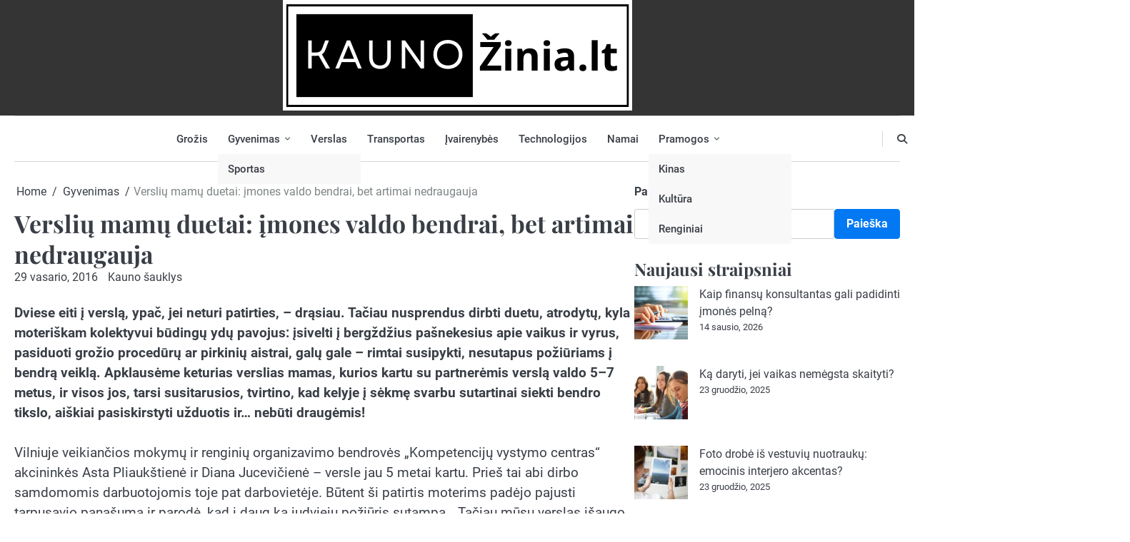

--- FILE ---
content_type: text/html; charset=UTF-8
request_url: https://kaunozinia.lt/versliu-mamu-duetai-imones-valdo-bendrai-bet-artimai-nedraugauja/
body_size: 19937
content:
<!doctype html>
<html lang="lt-LT">
<head>
	<meta charset="UTF-8">
	<meta name="viewport" content="width=device-width, initial-scale=1">

	<link rel="profile" href="https://gmpg.org/xfn/11">
	<meta name='robots' content='index, follow, max-image-preview:large, max-snippet:-1, max-video-preview:-1' />

	<!-- This site is optimized with the Yoast SEO plugin v26.7 - https://yoast.com/wordpress/plugins/seo/ -->
	<title>Verslių mamų duetai: įmones valdo bendrai, bet artimai nedraugauja - kaunozinia.lt</title>
	<link rel="canonical" href="https://kaunozinia.lt/versliu-mamu-duetai-imones-valdo-bendrai-bet-artimai-nedraugauja/" />
	<meta property="og:locale" content="lt_LT" />
	<meta property="og:type" content="article" />
	<meta property="og:title" content="Verslių mamų duetai: įmones valdo bendrai, bet artimai nedraugauja - kaunozinia.lt" />
	<meta property="og:description" content="Dviese eiti į verslą, ypač, jei neturi patirties, – drąsiau. Tačiau nusprendus dirbti duetu, atrodytų, kyla moteriškam kolektyvui būdingų ydų pavojus: įsivelti į bergždžius pašnekesius apie vaikus ir vyrus, pasiduoti&hellip;" />
	<meta property="og:url" content="https://kaunozinia.lt/versliu-mamu-duetai-imones-valdo-bendrai-bet-artimai-nedraugauja/" />
	<meta property="og:site_name" content="kaunozinia.lt" />
	<meta property="article:published_time" content="2016-02-29T14:17:49+00:00" />
	<meta property="og:image" content="https://kaunozinia.lt/wp-content/uploads/2016/02/Geradares-Irma-ir-Ruta-knygu-mugeje.jpg" />
	<meta property="og:image:width" content="450" />
	<meta property="og:image:height" content="300" />
	<meta property="og:image:type" content="image/jpeg" />
	<meta name="author" content="Kauno šauklys" />
	<meta name="twitter:card" content="summary_large_image" />
	<meta name="twitter:label1" content="Written by" />
	<meta name="twitter:data1" content="Kauno šauklys" />
	<meta name="twitter:label2" content="Est. reading time" />
	<meta name="twitter:data2" content="5 minutės" />
	<script type="application/ld+json" class="yoast-schema-graph">{"@context":"https://schema.org","@graph":[{"@type":"Article","@id":"https://kaunozinia.lt/versliu-mamu-duetai-imones-valdo-bendrai-bet-artimai-nedraugauja/#article","isPartOf":{"@id":"https://kaunozinia.lt/versliu-mamu-duetai-imones-valdo-bendrai-bet-artimai-nedraugauja/"},"author":{"name":"Kauno šauklys","@id":"https://kaunozinia.lt/#/schema/person/a56cdea3233eff932da1afa46fa2e240"},"headline":"Verslių mamų duetai: įmones valdo bendrai, bet artimai nedraugauja","datePublished":"2016-02-29T14:17:49+00:00","mainEntityOfPage":{"@id":"https://kaunozinia.lt/versliu-mamu-duetai-imones-valdo-bendrai-bet-artimai-nedraugauja/"},"wordCount":1062,"publisher":{"@id":"https://kaunozinia.lt/#organization"},"image":{"@id":"https://kaunozinia.lt/versliu-mamu-duetai-imones-valdo-bendrai-bet-artimai-nedraugauja/#primaryimage"},"thumbnailUrl":"https://kaunozinia.lt/wp-content/uploads/2016/02/Geradares-Irma-ir-Ruta-knygu-mugeje.jpg","articleSection":["Gyvenimas","Renginiai"],"inLanguage":"lt-LT"},{"@type":"WebPage","@id":"https://kaunozinia.lt/versliu-mamu-duetai-imones-valdo-bendrai-bet-artimai-nedraugauja/","url":"https://kaunozinia.lt/versliu-mamu-duetai-imones-valdo-bendrai-bet-artimai-nedraugauja/","name":"Verslių mamų duetai: įmones valdo bendrai, bet artimai nedraugauja - kaunozinia.lt","isPartOf":{"@id":"https://kaunozinia.lt/#website"},"primaryImageOfPage":{"@id":"https://kaunozinia.lt/versliu-mamu-duetai-imones-valdo-bendrai-bet-artimai-nedraugauja/#primaryimage"},"image":{"@id":"https://kaunozinia.lt/versliu-mamu-duetai-imones-valdo-bendrai-bet-artimai-nedraugauja/#primaryimage"},"thumbnailUrl":"https://kaunozinia.lt/wp-content/uploads/2016/02/Geradares-Irma-ir-Ruta-knygu-mugeje.jpg","datePublished":"2016-02-29T14:17:49+00:00","breadcrumb":{"@id":"https://kaunozinia.lt/versliu-mamu-duetai-imones-valdo-bendrai-bet-artimai-nedraugauja/#breadcrumb"},"inLanguage":"lt-LT","potentialAction":[{"@type":"ReadAction","target":["https://kaunozinia.lt/versliu-mamu-duetai-imones-valdo-bendrai-bet-artimai-nedraugauja/"]}]},{"@type":"ImageObject","inLanguage":"lt-LT","@id":"https://kaunozinia.lt/versliu-mamu-duetai-imones-valdo-bendrai-bet-artimai-nedraugauja/#primaryimage","url":"https://kaunozinia.lt/wp-content/uploads/2016/02/Geradares-Irma-ir-Ruta-knygu-mugeje.jpg","contentUrl":"https://kaunozinia.lt/wp-content/uploads/2016/02/Geradares-Irma-ir-Ruta-knygu-mugeje.jpg","width":450,"height":300,"caption":"Geradarės Irma ir Rūta knygų mugėje"},{"@type":"BreadcrumbList","@id":"https://kaunozinia.lt/versliu-mamu-duetai-imones-valdo-bendrai-bet-artimai-nedraugauja/#breadcrumb","itemListElement":[{"@type":"ListItem","position":1,"name":"Home","item":"https://kaunozinia.lt/"},{"@type":"ListItem","position":2,"name":"Verslių mamų duetai: įmones valdo bendrai, bet artimai nedraugauja"}]},{"@type":"WebSite","@id":"https://kaunozinia.lt/#website","url":"https://kaunozinia.lt/","name":"kaunozinia.lt","description":"naujienos iš Laikinosios sostinės","publisher":{"@id":"https://kaunozinia.lt/#organization"},"potentialAction":[{"@type":"SearchAction","target":{"@type":"EntryPoint","urlTemplate":"https://kaunozinia.lt/?s={search_term_string}"},"query-input":{"@type":"PropertyValueSpecification","valueRequired":true,"valueName":"search_term_string"}}],"inLanguage":"lt-LT"},{"@type":"Organization","@id":"https://kaunozinia.lt/#organization","name":"kaunozinia.lt","url":"https://kaunozinia.lt/","logo":{"@type":"ImageObject","inLanguage":"lt-LT","@id":"https://kaunozinia.lt/#/schema/logo/image/","url":"https://kaunozinia.lt/wp-content/uploads/2023/08/kauno-zinia-logo.webp","contentUrl":"https://kaunozinia.lt/wp-content/uploads/2023/08/kauno-zinia-logo.webp","width":489,"height":155,"caption":"kaunozinia.lt"},"image":{"@id":"https://kaunozinia.lt/#/schema/logo/image/"}},{"@type":"Person","@id":"https://kaunozinia.lt/#/schema/person/a56cdea3233eff932da1afa46fa2e240","name":"Kauno šauklys","image":{"@type":"ImageObject","inLanguage":"lt-LT","@id":"https://kaunozinia.lt/#/schema/person/image/","url":"https://secure.gravatar.com/avatar/1e1407966e6b983d01b1a7cb926fcedf7b311000f71a18e891ad1c748141375c?s=96&d=mm&r=g","contentUrl":"https://secure.gravatar.com/avatar/1e1407966e6b983d01b1a7cb926fcedf7b311000f71a18e891ad1c748141375c?s=96&d=mm&r=g","caption":"Kauno šauklys"},"sameAs":["http://kaunozinia.lt"],"url":"https://kaunozinia.lt/author/kaunozinia-lt/"}]}</script>
	<!-- / Yoast SEO plugin. -->


<link rel="alternate" type="application/rss+xml" title="kaunozinia.lt &raquo; Įrašų RSS srautas" href="https://kaunozinia.lt/feed/" />
<link rel="alternate" type="application/rss+xml" title="kaunozinia.lt &raquo; Komentarų RSS srautas" href="https://kaunozinia.lt/comments/feed/" />
<link rel="alternate" title="oEmbed (JSON)" type="application/json+oembed" href="https://kaunozinia.lt/wp-json/oembed/1.0/embed?url=https%3A%2F%2Fkaunozinia.lt%2Fversliu-mamu-duetai-imones-valdo-bendrai-bet-artimai-nedraugauja%2F" />
<link rel="alternate" title="oEmbed (XML)" type="text/xml+oembed" href="https://kaunozinia.lt/wp-json/oembed/1.0/embed?url=https%3A%2F%2Fkaunozinia.lt%2Fversliu-mamu-duetai-imones-valdo-bendrai-bet-artimai-nedraugauja%2F&#038;format=xml" />
<style id='wp-img-auto-sizes-contain-inline-css'>
img:is([sizes=auto i],[sizes^="auto," i]){contain-intrinsic-size:3000px 1500px}
/*# sourceURL=wp-img-auto-sizes-contain-inline-css */
</style>

<style id='wp-emoji-styles-inline-css'>

	img.wp-smiley, img.emoji {
		display: inline !important;
		border: none !important;
		box-shadow: none !important;
		height: 1em !important;
		width: 1em !important;
		margin: 0 0.07em !important;
		vertical-align: -0.1em !important;
		background: none !important;
		padding: 0 !important;
	}
/*# sourceURL=wp-emoji-styles-inline-css */
</style>
<link rel='stylesheet' id='wp-block-library-css' href='https://kaunozinia.lt/wp-includes/css/dist/block-library/style.min.css?ver=6.9' media='all' />
<style id='wp-block-archives-inline-css'>
.wp-block-archives{box-sizing:border-box}.wp-block-archives-dropdown label{display:block}
/*# sourceURL=https://kaunozinia.lt/wp-includes/blocks/archives/style.min.css */
</style>
<style id='wp-block-heading-inline-css'>
h1:where(.wp-block-heading).has-background,h2:where(.wp-block-heading).has-background,h3:where(.wp-block-heading).has-background,h4:where(.wp-block-heading).has-background,h5:where(.wp-block-heading).has-background,h6:where(.wp-block-heading).has-background{padding:1.25em 2.375em}h1.has-text-align-left[style*=writing-mode]:where([style*=vertical-lr]),h1.has-text-align-right[style*=writing-mode]:where([style*=vertical-rl]),h2.has-text-align-left[style*=writing-mode]:where([style*=vertical-lr]),h2.has-text-align-right[style*=writing-mode]:where([style*=vertical-rl]),h3.has-text-align-left[style*=writing-mode]:where([style*=vertical-lr]),h3.has-text-align-right[style*=writing-mode]:where([style*=vertical-rl]),h4.has-text-align-left[style*=writing-mode]:where([style*=vertical-lr]),h4.has-text-align-right[style*=writing-mode]:where([style*=vertical-rl]),h5.has-text-align-left[style*=writing-mode]:where([style*=vertical-lr]),h5.has-text-align-right[style*=writing-mode]:where([style*=vertical-rl]),h6.has-text-align-left[style*=writing-mode]:where([style*=vertical-lr]),h6.has-text-align-right[style*=writing-mode]:where([style*=vertical-rl]){rotate:180deg}
/*# sourceURL=https://kaunozinia.lt/wp-includes/blocks/heading/style.min.css */
</style>
<style id='wp-block-image-inline-css'>
.wp-block-image>a,.wp-block-image>figure>a{display:inline-block}.wp-block-image img{box-sizing:border-box;height:auto;max-width:100%;vertical-align:bottom}@media not (prefers-reduced-motion){.wp-block-image img.hide{visibility:hidden}.wp-block-image img.show{animation:show-content-image .4s}}.wp-block-image[style*=border-radius] img,.wp-block-image[style*=border-radius]>a{border-radius:inherit}.wp-block-image.has-custom-border img{box-sizing:border-box}.wp-block-image.aligncenter{text-align:center}.wp-block-image.alignfull>a,.wp-block-image.alignwide>a{width:100%}.wp-block-image.alignfull img,.wp-block-image.alignwide img{height:auto;width:100%}.wp-block-image .aligncenter,.wp-block-image .alignleft,.wp-block-image .alignright,.wp-block-image.aligncenter,.wp-block-image.alignleft,.wp-block-image.alignright{display:table}.wp-block-image .aligncenter>figcaption,.wp-block-image .alignleft>figcaption,.wp-block-image .alignright>figcaption,.wp-block-image.aligncenter>figcaption,.wp-block-image.alignleft>figcaption,.wp-block-image.alignright>figcaption{caption-side:bottom;display:table-caption}.wp-block-image .alignleft{float:left;margin:.5em 1em .5em 0}.wp-block-image .alignright{float:right;margin:.5em 0 .5em 1em}.wp-block-image .aligncenter{margin-left:auto;margin-right:auto}.wp-block-image :where(figcaption){margin-bottom:1em;margin-top:.5em}.wp-block-image.is-style-circle-mask img{border-radius:9999px}@supports ((-webkit-mask-image:none) or (mask-image:none)) or (-webkit-mask-image:none){.wp-block-image.is-style-circle-mask img{border-radius:0;-webkit-mask-image:url('data:image/svg+xml;utf8,<svg viewBox="0 0 100 100" xmlns="http://www.w3.org/2000/svg"><circle cx="50" cy="50" r="50"/></svg>');mask-image:url('data:image/svg+xml;utf8,<svg viewBox="0 0 100 100" xmlns="http://www.w3.org/2000/svg"><circle cx="50" cy="50" r="50"/></svg>');mask-mode:alpha;-webkit-mask-position:center;mask-position:center;-webkit-mask-repeat:no-repeat;mask-repeat:no-repeat;-webkit-mask-size:contain;mask-size:contain}}:root :where(.wp-block-image.is-style-rounded img,.wp-block-image .is-style-rounded img){border-radius:9999px}.wp-block-image figure{margin:0}.wp-lightbox-container{display:flex;flex-direction:column;position:relative}.wp-lightbox-container img{cursor:zoom-in}.wp-lightbox-container img:hover+button{opacity:1}.wp-lightbox-container button{align-items:center;backdrop-filter:blur(16px) saturate(180%);background-color:#5a5a5a40;border:none;border-radius:4px;cursor:zoom-in;display:flex;height:20px;justify-content:center;opacity:0;padding:0;position:absolute;right:16px;text-align:center;top:16px;width:20px;z-index:100}@media not (prefers-reduced-motion){.wp-lightbox-container button{transition:opacity .2s ease}}.wp-lightbox-container button:focus-visible{outline:3px auto #5a5a5a40;outline:3px auto -webkit-focus-ring-color;outline-offset:3px}.wp-lightbox-container button:hover{cursor:pointer;opacity:1}.wp-lightbox-container button:focus{opacity:1}.wp-lightbox-container button:focus,.wp-lightbox-container button:hover,.wp-lightbox-container button:not(:hover):not(:active):not(.has-background){background-color:#5a5a5a40;border:none}.wp-lightbox-overlay{box-sizing:border-box;cursor:zoom-out;height:100vh;left:0;overflow:hidden;position:fixed;top:0;visibility:hidden;width:100%;z-index:100000}.wp-lightbox-overlay .close-button{align-items:center;cursor:pointer;display:flex;justify-content:center;min-height:40px;min-width:40px;padding:0;position:absolute;right:calc(env(safe-area-inset-right) + 16px);top:calc(env(safe-area-inset-top) + 16px);z-index:5000000}.wp-lightbox-overlay .close-button:focus,.wp-lightbox-overlay .close-button:hover,.wp-lightbox-overlay .close-button:not(:hover):not(:active):not(.has-background){background:none;border:none}.wp-lightbox-overlay .lightbox-image-container{height:var(--wp--lightbox-container-height);left:50%;overflow:hidden;position:absolute;top:50%;transform:translate(-50%,-50%);transform-origin:top left;width:var(--wp--lightbox-container-width);z-index:9999999999}.wp-lightbox-overlay .wp-block-image{align-items:center;box-sizing:border-box;display:flex;height:100%;justify-content:center;margin:0;position:relative;transform-origin:0 0;width:100%;z-index:3000000}.wp-lightbox-overlay .wp-block-image img{height:var(--wp--lightbox-image-height);min-height:var(--wp--lightbox-image-height);min-width:var(--wp--lightbox-image-width);width:var(--wp--lightbox-image-width)}.wp-lightbox-overlay .wp-block-image figcaption{display:none}.wp-lightbox-overlay button{background:none;border:none}.wp-lightbox-overlay .scrim{background-color:#fff;height:100%;opacity:.9;position:absolute;width:100%;z-index:2000000}.wp-lightbox-overlay.active{visibility:visible}@media not (prefers-reduced-motion){.wp-lightbox-overlay.active{animation:turn-on-visibility .25s both}.wp-lightbox-overlay.active img{animation:turn-on-visibility .35s both}.wp-lightbox-overlay.show-closing-animation:not(.active){animation:turn-off-visibility .35s both}.wp-lightbox-overlay.show-closing-animation:not(.active) img{animation:turn-off-visibility .25s both}.wp-lightbox-overlay.zoom.active{animation:none;opacity:1;visibility:visible}.wp-lightbox-overlay.zoom.active .lightbox-image-container{animation:lightbox-zoom-in .4s}.wp-lightbox-overlay.zoom.active .lightbox-image-container img{animation:none}.wp-lightbox-overlay.zoom.active .scrim{animation:turn-on-visibility .4s forwards}.wp-lightbox-overlay.zoom.show-closing-animation:not(.active){animation:none}.wp-lightbox-overlay.zoom.show-closing-animation:not(.active) .lightbox-image-container{animation:lightbox-zoom-out .4s}.wp-lightbox-overlay.zoom.show-closing-animation:not(.active) .lightbox-image-container img{animation:none}.wp-lightbox-overlay.zoom.show-closing-animation:not(.active) .scrim{animation:turn-off-visibility .4s forwards}}@keyframes show-content-image{0%{visibility:hidden}99%{visibility:hidden}to{visibility:visible}}@keyframes turn-on-visibility{0%{opacity:0}to{opacity:1}}@keyframes turn-off-visibility{0%{opacity:1;visibility:visible}99%{opacity:0;visibility:visible}to{opacity:0;visibility:hidden}}@keyframes lightbox-zoom-in{0%{transform:translate(calc((-100vw + var(--wp--lightbox-scrollbar-width))/2 + var(--wp--lightbox-initial-left-position)),calc(-50vh + var(--wp--lightbox-initial-top-position))) scale(var(--wp--lightbox-scale))}to{transform:translate(-50%,-50%) scale(1)}}@keyframes lightbox-zoom-out{0%{transform:translate(-50%,-50%) scale(1);visibility:visible}99%{visibility:visible}to{transform:translate(calc((-100vw + var(--wp--lightbox-scrollbar-width))/2 + var(--wp--lightbox-initial-left-position)),calc(-50vh + var(--wp--lightbox-initial-top-position))) scale(var(--wp--lightbox-scale));visibility:hidden}}
/*# sourceURL=https://kaunozinia.lt/wp-includes/blocks/image/style.min.css */
</style>
<style id='wp-block-image-theme-inline-css'>
:root :where(.wp-block-image figcaption){color:#555;font-size:13px;text-align:center}.is-dark-theme :root :where(.wp-block-image figcaption){color:#ffffffa6}.wp-block-image{margin:0 0 1em}
/*# sourceURL=https://kaunozinia.lt/wp-includes/blocks/image/theme.min.css */
</style>
<style id='wp-block-latest-posts-inline-css'>
.wp-block-latest-posts{box-sizing:border-box}.wp-block-latest-posts.alignleft{margin-right:2em}.wp-block-latest-posts.alignright{margin-left:2em}.wp-block-latest-posts.wp-block-latest-posts__list{list-style:none}.wp-block-latest-posts.wp-block-latest-posts__list li{clear:both;overflow-wrap:break-word}.wp-block-latest-posts.is-grid{display:flex;flex-wrap:wrap}.wp-block-latest-posts.is-grid li{margin:0 1.25em 1.25em 0;width:100%}@media (min-width:600px){.wp-block-latest-posts.columns-2 li{width:calc(50% - .625em)}.wp-block-latest-posts.columns-2 li:nth-child(2n){margin-right:0}.wp-block-latest-posts.columns-3 li{width:calc(33.33333% - .83333em)}.wp-block-latest-posts.columns-3 li:nth-child(3n){margin-right:0}.wp-block-latest-posts.columns-4 li{width:calc(25% - .9375em)}.wp-block-latest-posts.columns-4 li:nth-child(4n){margin-right:0}.wp-block-latest-posts.columns-5 li{width:calc(20% - 1em)}.wp-block-latest-posts.columns-5 li:nth-child(5n){margin-right:0}.wp-block-latest-posts.columns-6 li{width:calc(16.66667% - 1.04167em)}.wp-block-latest-posts.columns-6 li:nth-child(6n){margin-right:0}}:root :where(.wp-block-latest-posts.is-grid){padding:0}:root :where(.wp-block-latest-posts.wp-block-latest-posts__list){padding-left:0}.wp-block-latest-posts__post-author,.wp-block-latest-posts__post-date{display:block;font-size:.8125em}.wp-block-latest-posts__post-excerpt,.wp-block-latest-posts__post-full-content{margin-bottom:1em;margin-top:.5em}.wp-block-latest-posts__featured-image a{display:inline-block}.wp-block-latest-posts__featured-image img{height:auto;max-width:100%;width:auto}.wp-block-latest-posts__featured-image.alignleft{float:left;margin-right:1em}.wp-block-latest-posts__featured-image.alignright{float:right;margin-left:1em}.wp-block-latest-posts__featured-image.aligncenter{margin-bottom:1em;text-align:center}
/*# sourceURL=https://kaunozinia.lt/wp-includes/blocks/latest-posts/style.min.css */
</style>
<style id='wp-block-search-inline-css'>
.wp-block-search__button{margin-left:10px;word-break:normal}.wp-block-search__button.has-icon{line-height:0}.wp-block-search__button svg{height:1.25em;min-height:24px;min-width:24px;width:1.25em;fill:currentColor;vertical-align:text-bottom}:where(.wp-block-search__button){border:1px solid #ccc;padding:6px 10px}.wp-block-search__inside-wrapper{display:flex;flex:auto;flex-wrap:nowrap;max-width:100%}.wp-block-search__label{width:100%}.wp-block-search.wp-block-search__button-only .wp-block-search__button{box-sizing:border-box;display:flex;flex-shrink:0;justify-content:center;margin-left:0;max-width:100%}.wp-block-search.wp-block-search__button-only .wp-block-search__inside-wrapper{min-width:0!important;transition-property:width}.wp-block-search.wp-block-search__button-only .wp-block-search__input{flex-basis:100%;transition-duration:.3s}.wp-block-search.wp-block-search__button-only.wp-block-search__searchfield-hidden,.wp-block-search.wp-block-search__button-only.wp-block-search__searchfield-hidden .wp-block-search__inside-wrapper{overflow:hidden}.wp-block-search.wp-block-search__button-only.wp-block-search__searchfield-hidden .wp-block-search__input{border-left-width:0!important;border-right-width:0!important;flex-basis:0;flex-grow:0;margin:0;min-width:0!important;padding-left:0!important;padding-right:0!important;width:0!important}:where(.wp-block-search__input){appearance:none;border:1px solid #949494;flex-grow:1;font-family:inherit;font-size:inherit;font-style:inherit;font-weight:inherit;letter-spacing:inherit;line-height:inherit;margin-left:0;margin-right:0;min-width:3rem;padding:8px;text-decoration:unset!important;text-transform:inherit}:where(.wp-block-search__button-inside .wp-block-search__inside-wrapper){background-color:#fff;border:1px solid #949494;box-sizing:border-box;padding:4px}:where(.wp-block-search__button-inside .wp-block-search__inside-wrapper) .wp-block-search__input{border:none;border-radius:0;padding:0 4px}:where(.wp-block-search__button-inside .wp-block-search__inside-wrapper) .wp-block-search__input:focus{outline:none}:where(.wp-block-search__button-inside .wp-block-search__inside-wrapper) :where(.wp-block-search__button){padding:4px 8px}.wp-block-search.aligncenter .wp-block-search__inside-wrapper{margin:auto}.wp-block[data-align=right] .wp-block-search.wp-block-search__button-only .wp-block-search__inside-wrapper{float:right}
/*# sourceURL=https://kaunozinia.lt/wp-includes/blocks/search/style.min.css */
</style>
<style id='wp-block-search-theme-inline-css'>
.wp-block-search .wp-block-search__label{font-weight:700}.wp-block-search__button{border:1px solid #ccc;padding:.375em .625em}
/*# sourceURL=https://kaunozinia.lt/wp-includes/blocks/search/theme.min.css */
</style>
<style id='wp-block-tag-cloud-inline-css'>
.wp-block-tag-cloud{box-sizing:border-box}.wp-block-tag-cloud.aligncenter{justify-content:center;text-align:center}.wp-block-tag-cloud a{display:inline-block;margin-right:5px}.wp-block-tag-cloud span{display:inline-block;margin-left:5px;text-decoration:none}:root :where(.wp-block-tag-cloud.is-style-outline){display:flex;flex-wrap:wrap;gap:1ch}:root :where(.wp-block-tag-cloud.is-style-outline a){border:1px solid;font-size:unset!important;margin-right:0;padding:1ch 2ch;text-decoration:none!important}
/*# sourceURL=https://kaunozinia.lt/wp-includes/blocks/tag-cloud/style.min.css */
</style>
<style id='wp-block-group-inline-css'>
.wp-block-group{box-sizing:border-box}:where(.wp-block-group.wp-block-group-is-layout-constrained){position:relative}
/*# sourceURL=https://kaunozinia.lt/wp-includes/blocks/group/style.min.css */
</style>
<style id='wp-block-group-theme-inline-css'>
:where(.wp-block-group.has-background){padding:1.25em 2.375em}
/*# sourceURL=https://kaunozinia.lt/wp-includes/blocks/group/theme.min.css */
</style>
<style id='wp-block-paragraph-inline-css'>
.is-small-text{font-size:.875em}.is-regular-text{font-size:1em}.is-large-text{font-size:2.25em}.is-larger-text{font-size:3em}.has-drop-cap:not(:focus):first-letter{float:left;font-size:8.4em;font-style:normal;font-weight:100;line-height:.68;margin:.05em .1em 0 0;text-transform:uppercase}body.rtl .has-drop-cap:not(:focus):first-letter{float:none;margin-left:.1em}p.has-drop-cap.has-background{overflow:hidden}:root :where(p.has-background){padding:1.25em 2.375em}:where(p.has-text-color:not(.has-link-color)) a{color:inherit}p.has-text-align-left[style*="writing-mode:vertical-lr"],p.has-text-align-right[style*="writing-mode:vertical-rl"]{rotate:180deg}
/*# sourceURL=https://kaunozinia.lt/wp-includes/blocks/paragraph/style.min.css */
</style>
<style id='global-styles-inline-css'>
:root{--wp--preset--aspect-ratio--square: 1;--wp--preset--aspect-ratio--4-3: 4/3;--wp--preset--aspect-ratio--3-4: 3/4;--wp--preset--aspect-ratio--3-2: 3/2;--wp--preset--aspect-ratio--2-3: 2/3;--wp--preset--aspect-ratio--16-9: 16/9;--wp--preset--aspect-ratio--9-16: 9/16;--wp--preset--color--black: #000000;--wp--preset--color--cyan-bluish-gray: #abb8c3;--wp--preset--color--white: #ffffff;--wp--preset--color--pale-pink: #f78da7;--wp--preset--color--vivid-red: #cf2e2e;--wp--preset--color--luminous-vivid-orange: #ff6900;--wp--preset--color--luminous-vivid-amber: #fcb900;--wp--preset--color--light-green-cyan: #7bdcb5;--wp--preset--color--vivid-green-cyan: #00d084;--wp--preset--color--pale-cyan-blue: #8ed1fc;--wp--preset--color--vivid-cyan-blue: #0693e3;--wp--preset--color--vivid-purple: #9b51e0;--wp--preset--gradient--vivid-cyan-blue-to-vivid-purple: linear-gradient(135deg,rgb(6,147,227) 0%,rgb(155,81,224) 100%);--wp--preset--gradient--light-green-cyan-to-vivid-green-cyan: linear-gradient(135deg,rgb(122,220,180) 0%,rgb(0,208,130) 100%);--wp--preset--gradient--luminous-vivid-amber-to-luminous-vivid-orange: linear-gradient(135deg,rgb(252,185,0) 0%,rgb(255,105,0) 100%);--wp--preset--gradient--luminous-vivid-orange-to-vivid-red: linear-gradient(135deg,rgb(255,105,0) 0%,rgb(207,46,46) 100%);--wp--preset--gradient--very-light-gray-to-cyan-bluish-gray: linear-gradient(135deg,rgb(238,238,238) 0%,rgb(169,184,195) 100%);--wp--preset--gradient--cool-to-warm-spectrum: linear-gradient(135deg,rgb(74,234,220) 0%,rgb(151,120,209) 20%,rgb(207,42,186) 40%,rgb(238,44,130) 60%,rgb(251,105,98) 80%,rgb(254,248,76) 100%);--wp--preset--gradient--blush-light-purple: linear-gradient(135deg,rgb(255,206,236) 0%,rgb(152,150,240) 100%);--wp--preset--gradient--blush-bordeaux: linear-gradient(135deg,rgb(254,205,165) 0%,rgb(254,45,45) 50%,rgb(107,0,62) 100%);--wp--preset--gradient--luminous-dusk: linear-gradient(135deg,rgb(255,203,112) 0%,rgb(199,81,192) 50%,rgb(65,88,208) 100%);--wp--preset--gradient--pale-ocean: linear-gradient(135deg,rgb(255,245,203) 0%,rgb(182,227,212) 50%,rgb(51,167,181) 100%);--wp--preset--gradient--electric-grass: linear-gradient(135deg,rgb(202,248,128) 0%,rgb(113,206,126) 100%);--wp--preset--gradient--midnight: linear-gradient(135deg,rgb(2,3,129) 0%,rgb(40,116,252) 100%);--wp--preset--font-size--small: 13px;--wp--preset--font-size--medium: 20px;--wp--preset--font-size--large: 36px;--wp--preset--font-size--x-large: 42px;--wp--preset--spacing--20: 0.44rem;--wp--preset--spacing--30: 0.67rem;--wp--preset--spacing--40: 1rem;--wp--preset--spacing--50: 1.5rem;--wp--preset--spacing--60: 2.25rem;--wp--preset--spacing--70: 3.38rem;--wp--preset--spacing--80: 5.06rem;--wp--preset--shadow--natural: 6px 6px 9px rgba(0, 0, 0, 0.2);--wp--preset--shadow--deep: 12px 12px 50px rgba(0, 0, 0, 0.4);--wp--preset--shadow--sharp: 6px 6px 0px rgba(0, 0, 0, 0.2);--wp--preset--shadow--outlined: 6px 6px 0px -3px rgb(255, 255, 255), 6px 6px rgb(0, 0, 0);--wp--preset--shadow--crisp: 6px 6px 0px rgb(0, 0, 0);}:where(.is-layout-flex){gap: 0.5em;}:where(.is-layout-grid){gap: 0.5em;}body .is-layout-flex{display: flex;}.is-layout-flex{flex-wrap: wrap;align-items: center;}.is-layout-flex > :is(*, div){margin: 0;}body .is-layout-grid{display: grid;}.is-layout-grid > :is(*, div){margin: 0;}:where(.wp-block-columns.is-layout-flex){gap: 2em;}:where(.wp-block-columns.is-layout-grid){gap: 2em;}:where(.wp-block-post-template.is-layout-flex){gap: 1.25em;}:where(.wp-block-post-template.is-layout-grid){gap: 1.25em;}.has-black-color{color: var(--wp--preset--color--black) !important;}.has-cyan-bluish-gray-color{color: var(--wp--preset--color--cyan-bluish-gray) !important;}.has-white-color{color: var(--wp--preset--color--white) !important;}.has-pale-pink-color{color: var(--wp--preset--color--pale-pink) !important;}.has-vivid-red-color{color: var(--wp--preset--color--vivid-red) !important;}.has-luminous-vivid-orange-color{color: var(--wp--preset--color--luminous-vivid-orange) !important;}.has-luminous-vivid-amber-color{color: var(--wp--preset--color--luminous-vivid-amber) !important;}.has-light-green-cyan-color{color: var(--wp--preset--color--light-green-cyan) !important;}.has-vivid-green-cyan-color{color: var(--wp--preset--color--vivid-green-cyan) !important;}.has-pale-cyan-blue-color{color: var(--wp--preset--color--pale-cyan-blue) !important;}.has-vivid-cyan-blue-color{color: var(--wp--preset--color--vivid-cyan-blue) !important;}.has-vivid-purple-color{color: var(--wp--preset--color--vivid-purple) !important;}.has-black-background-color{background-color: var(--wp--preset--color--black) !important;}.has-cyan-bluish-gray-background-color{background-color: var(--wp--preset--color--cyan-bluish-gray) !important;}.has-white-background-color{background-color: var(--wp--preset--color--white) !important;}.has-pale-pink-background-color{background-color: var(--wp--preset--color--pale-pink) !important;}.has-vivid-red-background-color{background-color: var(--wp--preset--color--vivid-red) !important;}.has-luminous-vivid-orange-background-color{background-color: var(--wp--preset--color--luminous-vivid-orange) !important;}.has-luminous-vivid-amber-background-color{background-color: var(--wp--preset--color--luminous-vivid-amber) !important;}.has-light-green-cyan-background-color{background-color: var(--wp--preset--color--light-green-cyan) !important;}.has-vivid-green-cyan-background-color{background-color: var(--wp--preset--color--vivid-green-cyan) !important;}.has-pale-cyan-blue-background-color{background-color: var(--wp--preset--color--pale-cyan-blue) !important;}.has-vivid-cyan-blue-background-color{background-color: var(--wp--preset--color--vivid-cyan-blue) !important;}.has-vivid-purple-background-color{background-color: var(--wp--preset--color--vivid-purple) !important;}.has-black-border-color{border-color: var(--wp--preset--color--black) !important;}.has-cyan-bluish-gray-border-color{border-color: var(--wp--preset--color--cyan-bluish-gray) !important;}.has-white-border-color{border-color: var(--wp--preset--color--white) !important;}.has-pale-pink-border-color{border-color: var(--wp--preset--color--pale-pink) !important;}.has-vivid-red-border-color{border-color: var(--wp--preset--color--vivid-red) !important;}.has-luminous-vivid-orange-border-color{border-color: var(--wp--preset--color--luminous-vivid-orange) !important;}.has-luminous-vivid-amber-border-color{border-color: var(--wp--preset--color--luminous-vivid-amber) !important;}.has-light-green-cyan-border-color{border-color: var(--wp--preset--color--light-green-cyan) !important;}.has-vivid-green-cyan-border-color{border-color: var(--wp--preset--color--vivid-green-cyan) !important;}.has-pale-cyan-blue-border-color{border-color: var(--wp--preset--color--pale-cyan-blue) !important;}.has-vivid-cyan-blue-border-color{border-color: var(--wp--preset--color--vivid-cyan-blue) !important;}.has-vivid-purple-border-color{border-color: var(--wp--preset--color--vivid-purple) !important;}.has-vivid-cyan-blue-to-vivid-purple-gradient-background{background: var(--wp--preset--gradient--vivid-cyan-blue-to-vivid-purple) !important;}.has-light-green-cyan-to-vivid-green-cyan-gradient-background{background: var(--wp--preset--gradient--light-green-cyan-to-vivid-green-cyan) !important;}.has-luminous-vivid-amber-to-luminous-vivid-orange-gradient-background{background: var(--wp--preset--gradient--luminous-vivid-amber-to-luminous-vivid-orange) !important;}.has-luminous-vivid-orange-to-vivid-red-gradient-background{background: var(--wp--preset--gradient--luminous-vivid-orange-to-vivid-red) !important;}.has-very-light-gray-to-cyan-bluish-gray-gradient-background{background: var(--wp--preset--gradient--very-light-gray-to-cyan-bluish-gray) !important;}.has-cool-to-warm-spectrum-gradient-background{background: var(--wp--preset--gradient--cool-to-warm-spectrum) !important;}.has-blush-light-purple-gradient-background{background: var(--wp--preset--gradient--blush-light-purple) !important;}.has-blush-bordeaux-gradient-background{background: var(--wp--preset--gradient--blush-bordeaux) !important;}.has-luminous-dusk-gradient-background{background: var(--wp--preset--gradient--luminous-dusk) !important;}.has-pale-ocean-gradient-background{background: var(--wp--preset--gradient--pale-ocean) !important;}.has-electric-grass-gradient-background{background: var(--wp--preset--gradient--electric-grass) !important;}.has-midnight-gradient-background{background: var(--wp--preset--gradient--midnight) !important;}.has-small-font-size{font-size: var(--wp--preset--font-size--small) !important;}.has-medium-font-size{font-size: var(--wp--preset--font-size--medium) !important;}.has-large-font-size{font-size: var(--wp--preset--font-size--large) !important;}.has-x-large-font-size{font-size: var(--wp--preset--font-size--x-large) !important;}
/*# sourceURL=global-styles-inline-css */
</style>

<style id='classic-theme-styles-inline-css'>
/*! This file is auto-generated */
.wp-block-button__link{color:#fff;background-color:#32373c;border-radius:9999px;box-shadow:none;text-decoration:none;padding:calc(.667em + 2px) calc(1.333em + 2px);font-size:1.125em}.wp-block-file__button{background:#32373c;color:#fff;text-decoration:none}
/*# sourceURL=/wp-includes/css/classic-themes.min.css */
</style>
<link rel='stylesheet' id='tnado_hidefi_styles-css' href='https://kaunozinia.lt/wp-content/plugins/hide-featured-image-on-all-single-pagepost//tnado-styles.css?ver=6.9' media='all' />
<link rel='stylesheet' id='slick-blog-slick-css-css' href='https://kaunozinia.lt/wp-content/themes/slick-blog/assets/css/slick.min.css?ver=1.8.0' media='all' />
<link rel='stylesheet' id='slick-blog-font-awesome-css-css' href='https://kaunozinia.lt/wp-content/themes/slick-blog/assets/css/fontawesome.min.css?ver=6.4.2' media='all' />
<link rel='stylesheet' id='slick-blog-google-fonts-css' href='https://kaunozinia.lt/wp-content/fonts/f47555cf237503ae2f3de3db8b5b3d9d.css' media='all' />
<link rel='stylesheet' id='slick-blog-style-css' href='https://kaunozinia.lt/wp-content/themes/slick-blog/style.css?ver=1.2.3' media='all' />
<style id='slick-blog-style-inline-css'>

    /* Color */
    :root {
        --header-text-color: #blank;
    }
    
    /* Typograhpy */
    :root {
        --font-heading: "Playfair Display", serif;
        --font-main: -apple-system, BlinkMacSystemFont,"Roboto", "Segoe UI", Roboto, Oxygen-Sans, Ubuntu, Cantarell, "Helvetica Neue", sans-serif;
    }

    body,
	button, input, select, optgroup, textarea {
        font-family: "Roboto", serif;
	}

	.site-title a {
        font-family: "Playfair Display", serif;
	}
    
	.site-description {
        font-family: "Playfair Display", serif;
	}
    
/*# sourceURL=slick-blog-style-inline-css */
</style>
<script src="https://kaunozinia.lt/wp-includes/js/jquery/jquery.min.js?ver=3.7.1" id="jquery-core-js"></script>
<script src="https://kaunozinia.lt/wp-includes/js/jquery/jquery-migrate.min.js?ver=3.4.1" id="jquery-migrate-js"></script>
<script src="https://kaunozinia.lt/wp-content/themes/slick-blog/assets/js/custom.min.js?ver=1" id="slick-blog-custom-script-js"></script>
<link rel="https://api.w.org/" href="https://kaunozinia.lt/wp-json/" /><link rel="alternate" title="JSON" type="application/json" href="https://kaunozinia.lt/wp-json/wp/v2/posts/1831" /><link rel="EditURI" type="application/rsd+xml" title="RSD" href="https://kaunozinia.lt/xmlrpc.php?rsd" />
<meta name="generator" content="WordPress 6.9" />
<link rel='shortlink' href='https://kaunozinia.lt/?p=1831' />

<style type="text/css" id="breadcrumb-trail-css">.breadcrumbs ul li::after {content: "/";}</style>
		<style type="text/css">
					.site-title,
			.site-description {
				position: absolute;
				display: none;
				clip: rect(1px, 1px, 1px, 1px);
				}
					</style>
		<link rel="icon" href="https://kaunozinia.lt/wp-content/uploads/2023/08/cropped-kauno-zinia-logo-32x32.webp" sizes="32x32" />
<link rel="icon" href="https://kaunozinia.lt/wp-content/uploads/2023/08/cropped-kauno-zinia-logo-192x192.webp" sizes="192x192" />
<link rel="apple-touch-icon" href="https://kaunozinia.lt/wp-content/uploads/2023/08/cropped-kauno-zinia-logo-180x180.webp" />
<meta name="msapplication-TileImage" content="https://kaunozinia.lt/wp-content/uploads/2023/08/cropped-kauno-zinia-logo-270x270.webp" />
</head>

<body class="wp-singular post-template-default single single-post postid-1831 single-format-standard wp-custom-logo wp-embed-responsive wp-theme-slick-blog light-mode section-title-mask mask-style-1 right-sidebar">

		<div id="page" class="site">

		<a class="skip-link screen-reader-text" href="#primary">Skip to content</a>

		<div id="loader" class="loader-1">
			<div class="loader-container">
				<div id="preloader">
				</div>
			</div>
		</div><!-- #loader -->

		<header id="masthead" class="site-header">

			<div class="slick-blog-top-header">
								<div class="section-wrapper">
					<div class="slick-blog-top-header-wrapper">
						<div class="site-branding">
							<div class="site-logo">
								<a href="https://kaunozinia.lt/" class="custom-logo-link" rel="home"><img width="489" height="155" src="https://kaunozinia.lt/wp-content/uploads/2023/08/kauno-zinia-logo.webp" class="custom-logo" alt="kaunozinia.lt" decoding="async" fetchpriority="high" srcset="https://kaunozinia.lt/wp-content/uploads/2023/08/kauno-zinia-logo.webp 489w, https://kaunozinia.lt/wp-content/uploads/2023/08/kauno-zinia-logo-300x95.webp 300w" sizes="(max-width: 489px) 100vw, 489px" /></a>							</div>
							<div class="site-identity">
																<p class="site-title"><a href="https://kaunozinia.lt/" rel="home">kaunozinia.lt</a></p>
																<p class="site-description">naujienos iš Laikinosios sostinės</p>
													</div>	
					</div>
				</div>	
			</div>	
		</div>		
		<!-- end of site-branding -->

		<div class="slick-blog-navigation">
			<div class="section-wrapper"> 
				<div class="slick-blog-navigation-container">
					<div class="header-social-icon">
						<div class="header-social-icon-container">
							<ul id="menu-puslapiai" class="social-links"><li id="menu-item-4889" class="menu-item menu-item-type-post_type menu-item-object-page menu-item-4889"><a href="https://kaunozinia.lt/home/"><span class="screen-reader-text">NAUJIENOS</span></a></li>
<li id="menu-item-4888" class="menu-item menu-item-type-post_type menu-item-object-page menu-item-4888"><a href="https://kaunozinia.lt/pranesk-naujiena/"><span class="screen-reader-text">PRANEŠK NAUJIENĄ</span></a></li>
</ul>						</div>
					</div>
					<nav id="site-navigation" class="main-navigation">
						<button class="menu-toggle" aria-controls="primary-menu" aria-expanded="false">
							<span class="ham-icon"></span>
							<span class="ham-icon"></span>
							<span class="ham-icon"></span>
							<i class="fa fa-bars" aria-hidden="true"></i>
						</button>
						<div class="navigation-area">
							<div class="menu-kategorijos-container"><ul id="primary-menu" class="menu"><li id="menu-item-4892" class="menu-item menu-item-type-taxonomy menu-item-object-category menu-item-4892"><a href="https://kaunozinia.lt/apie/grozis/">Grožis</a></li>
<li id="menu-item-4887" class="menu-item menu-item-type-taxonomy menu-item-object-category current-post-ancestor current-menu-parent current-post-parent menu-item-has-children menu-item-4887"><a href="https://kaunozinia.lt/apie/gyvenimas/">Gyvenimas</a>
<ul class="sub-menu">
	<li id="menu-item-4884" class="menu-item menu-item-type-taxonomy menu-item-object-category menu-item-4884"><a href="https://kaunozinia.lt/apie/sportas/">Sportas</a></li>
</ul>
</li>
<li id="menu-item-4877" class="menu-item menu-item-type-taxonomy menu-item-object-category menu-item-4877"><a href="https://kaunozinia.lt/apie/verslas/">Verslas</a></li>
<li id="menu-item-4895" class="menu-item menu-item-type-taxonomy menu-item-object-category menu-item-4895"><a href="https://kaunozinia.lt/apie/transportas/">Transportas</a></li>
<li id="menu-item-4886" class="menu-item menu-item-type-taxonomy menu-item-object-category menu-item-4886"><a href="https://kaunozinia.lt/apie/ivairenybes/">Įvairenybės</a></li>
<li id="menu-item-4894" class="menu-item menu-item-type-taxonomy menu-item-object-category menu-item-4894"><a href="https://kaunozinia.lt/apie/technologijos/">Technologijos</a></li>
<li id="menu-item-4893" class="menu-item menu-item-type-taxonomy menu-item-object-category menu-item-4893"><a href="https://kaunozinia.lt/apie/namai/">Namai</a></li>
<li id="menu-item-4883" class="menu-item menu-item-type-taxonomy menu-item-object-category menu-item-has-children menu-item-4883"><a href="https://kaunozinia.lt/apie/pramogos/">Pramogos</a>
<ul class="sub-menu">
	<li id="menu-item-4885" class="menu-item menu-item-type-taxonomy menu-item-object-category menu-item-4885"><a href="https://kaunozinia.lt/apie/kinas/">Kinas</a></li>
	<li id="menu-item-4882" class="menu-item menu-item-type-taxonomy menu-item-object-category menu-item-4882"><a href="https://kaunozinia.lt/apie/kultura/">Kultūra</a></li>
	<li id="menu-item-4890" class="menu-item menu-item-type-taxonomy menu-item-object-category current-post-ancestor current-menu-parent current-post-parent menu-item-4890"><a href="https://kaunozinia.lt/apie/renginiai/">Renginiai</a></li>
</ul>
</li>
</ul></div>						</div>
					</nav><!-- #site-navigation -->
					<div class="slick-blog-header-search">
						<div class="header-search-wrap">
							<a href="#" class="search-icon"><i class="fa fa-search" aria-hidden="true"></i></a>
							<div class="header-search-form">
								<form role="search" method="get" class="search-form" action="https://kaunozinia.lt/">
				<label>
					<span class="screen-reader-text">Ieškoti:</span>
					<input type="search" class="search-field" placeholder="Ieškoti &hellip;" value="" name="s" />
				</label>
				<input type="submit" class="search-submit" value="Paieška" />
			</form>							</div>
						</div>
					</div>
				</div>
			</div>
		</div>

	</header><!-- #masthead -->

			<div class="slick-blog-main-wrapper">
			<div class="section-wrapper">
				<div class="slick-blog-container-wrapper">
				<main id="primary" class="site-main">

	
<article id="post-1831" class="post-1831 post type-post status-publish format-standard hentry category-gyvenimas category-renginiai">
	<nav role="navigation" aria-label="Breadcrumbs" class="breadcrumb-trail breadcrumbs" itemprop="breadcrumb"><ul class="trail-items" itemscope itemtype="http://schema.org/BreadcrumbList"><meta name="numberOfItems" content="3" /><meta name="itemListOrder" content="Ascending" /><li itemprop="itemListElement" itemscope itemtype="http://schema.org/ListItem" class="trail-item trail-begin"><a href="https://kaunozinia.lt/" rel="home" itemprop="item"><span itemprop="name">Home</span></a><meta itemprop="position" content="1" /></li><li itemprop="itemListElement" itemscope itemtype="http://schema.org/ListItem" class="trail-item"><a href="https://kaunozinia.lt/apie/gyvenimas/" itemprop="item"><span itemprop="name">Gyvenimas</span></a><meta itemprop="position" content="2" /></li><li itemprop="itemListElement" itemscope itemtype="http://schema.org/ListItem" class="trail-item trail-end"><span itemprop="item"><span itemprop="name">Verslių mamų duetai: įmones valdo bendrai, bet artimai nedraugauja</span></span><meta itemprop="position" content="3" /></li></ul></nav>			<header class="entry-header">
			<h1 class="entry-title">Verslių mamų duetai: įmones valdo bendrai, bet artimai nedraugauja</h1>		</header><!-- .entry-header -->
					<div class="entry-meta">
				<span class="post-date"><a href="https://kaunozinia.lt/versliu-mamu-duetai-imones-valdo-bendrai-bet-artimai-nedraugauja/"><time class="entry-date published updated" datetime="2016-02-29T16:17:49+00:00">29 vasario, 2016</time></a></span><span class="post-author"> <a href="https://kaunozinia.lt/author/kaunozinia-lt/">Kauno šauklys</a></span>			</div><!-- .entry-meta -->
				
	
	<div class="entry-content">
		<p><strong>Dviese eiti į verslą, ypač, jei neturi patirties, – drąsiau. Tačiau nusprendus dirbti duetu, atrodytų, kyla moteriškam kolektyvui būdingų ydų pavojus: įsivelti į bergždžius pašnekesius apie vaikus ir vyrus, pasiduoti grožio procedūrų ar pirkinių aistrai, galų gale – rimtai susipykti, nesutapus požiūriams į bendrą veiklą. Apklausėme keturias verslias mamas, kurios kartu su partnerėmis verslą valdo 5–7 metus, ir visos jos, tarsi susitarusios, tvirtino, kad kelyje į sėkmę svarbu sutartinai siekti bendro tikslo, aiškiai pasiskirstyti užduotis ir&#8230; nebūti draugėmis!</strong></p>
<p>Vilniuje veikiančios mokymų ir renginių organizavimo bendrovės „Kompetencijų vystymo centras“ akcininkės Asta Pliaukštienė ir Diana Jucevičienė – versle jau 5 metai kartu. Prieš tai abi dirbo samdomomis darbuotojomis toje pat darbovietėje. Būtent ši patirtis moterims padėjo pajusti tarpusavio panašumą ir parodė, kad į daug ką jųdviejų požiūris sutampa. „Tačiau mūsų verslas išaugo ne iš asmeninės draugystės, – skuba pabrėžti Asta. – Tiesiog išaiškėjo, kad vadovaujamės tokiomis pat vertybėmis, kurias laikau vienu iš pamatinių dalykų, būtinų dviese einant į verslą“.</p>
<figure id="attachment_1832" aria-describedby="caption-attachment-1832" style="width: 450px" class="wp-caption alignright"><img decoding="async" class="size-full wp-image-1832" src="https://kaunozinia.lt/wp-content/uploads/2016/02/Geradares-Irma-ir-Ruta-knygu-mugeje.jpg" alt="Geradarės Irma ir Rūta knygų mugėje" width="450" height="300" srcset="https://kaunozinia.lt/wp-content/uploads/2016/02/Geradares-Irma-ir-Ruta-knygu-mugeje.jpg 450w, https://kaunozinia.lt/wp-content/uploads/2016/02/Geradares-Irma-ir-Ruta-knygu-mugeje-300x200.jpg 300w" sizes="(max-width: 450px) 100vw, 450px" /><figcaption id="caption-attachment-1832" class="wp-caption-text">Geradarės Irma ir Rūta knygų mugėje</figcaption></figure>
<p>„Ko gero, tiesiog natūraliai vyrai į verslo partnerius renkasi vyrus, o moterys – moteris, nes jiems taip lengviau vieniems kitus suprasti“, – svarsto Diana. Pasak jos, svarbiausia išsikelti ir apsibrėžti bendrus tikslus, nes jei abi savininkės kiekviena stengsis tempti įmonę į savo pusę, judėti priekin nepavyks.</p>
<p>Ne mažiau svarbu – pasidalinti darbais tarpusavyje ir gerbti viena kitos skirtumus. O abi pašnekovės sutartinai tvirtina esančios gana skirtingos. Sako, kartais ir pasiginčija, ir aštresnėmis įžvalgomis pasidalija, bet pakeisti viena kitos nuomonės tikrai nesistengia.</p>
<p>„Galbūt sėkmingo verslo gyvavimo priežastis ir yra ta, kad į tarpusavio santykius neįpiname moteriškų dalykų, – svarsto Diana. – Namai yra namai, tavo aplinka yra tavo aplinka, darbas yra darbas. Jeigu turi tikslą ir to tikslo link reikia eiti įsispyrus, o giminaitis ar geras draugas simuliuoja, tarsi ir nemandagu jiems pasakyti, kad jų indėlis tavęs netenkina. Tada gali būti labai sunku siekti rezultato. Tačiau versle nėra vietos minkštumui, nes jei būsi minkštas, nejudėsi į priekį.“</p>
<p>Anot šių mamų, per abi auginančių 5 vaikus, jųdviejų šeimos nariai vieni su kitais pažįstami, „bet tiek laiko, kad jį leistume kartu, neturime“.</p>
<p><strong>„Geradariai“ blogą ūpą palieka namie</strong></p>
<p>Kaunietės Rūta Vitkevičienė ir Irma Pikienė – dvi iš trijų akcininkų, valdančių 5 metus gyvuojančią leidybos, reklamos ir renginių organizavimo UAB „Geradariai“. Kaip ir vilnietės Asta bei Diana, Rūta su Irma į verslą taip pat pasuko iš samdomo darbo: po poros metų, praleistų kartu, nusprendė, kad reikia jungtis ir imtis nuosavos veiklos.</p>
<p>„Pirminė mano mintis buvo „jokių draugių“, t. y. tokių, su kuriomis sieja artimesni santykiai, – tvirtina Rūta. – Su Irma mus iki tol siejo daugiau dalykiniai ryšiai, ir per šiuos 5 bendro verslo metus jų ribos neperžengėme, išlaikėme atstumą. Labai padeda ir tai, kad esame visiškai skirtingos: ji daugiau šeimos moteris, <em>labiau</em> mama, o aš – <em>mažiau</em> mama. Be to, iš karto aiškiai pasiskirstėme darbus: ji labiau kūrybos, o aš – labiau skaičių žmogus. Mudviejų asmeninės savybės ir darbiniai įgūdžiai skirtingi, bet viena kitą papildome.&#8221;</p>
<p>Nepaisant tokio griežto atsiribojimo, moterys tvirtina tarpusavyje bendraujančios nuoširdžiai, šiltai, aptariančios savaitgalius, pasikalbančios apie šeimas ir vaikus. „Bet per daug neišsiplečiame, tikrai nedraugaujame šeimomis ir po darbo tarpusavyje nebendraujame – tikriausiai tai ir gelbsti mūsų duetą versle nuo pykčių ar nesutarimų“, – svarsto Rūta. Pasak jos, jei prastą dieną kuriai nors iš akcininkių nėra ūpo, ji verčiau lieka namie, negu nešasi problemas ir blogas emocijas į darbo vietą.</p>
<p><strong>Žarijų vakarėliai – įtampos burbulams sprogdinti</strong></p>
<p>Kaunietė, kompanijos „FM Group“ verslo partnerė Lina Pakalniškienė – ne tik mama savo dviem vaikams, bet ir 4000 žmonių grupės lyderė. Tiesa, tų grupės moterų, su kuriomis tenka bendrauti tiesiogiai, yra gal dešimt, tačiau jos visos – skirtingos, ir su kiekviena reikia rasti skirtingą bendravimo raktą. „Kadangi mūsų versle žmogų pažįsti šiek tiek kitaip, leidi santykiui daugiau asmeniškumo, man, kaip visos grupės lyderei, tenka nelengva užduotis išlaikyti ribą tarp asmeninio ir dalykinio pasaulio“, – sako tinklinės rinkodaros versle apie 10 metų dirbanti Lina.</p>
<p>Kita Liną supančių moterų grupė – šio verslo senbuvės, pasiekusios gerų rezultatų ne tik Lietuvos, bet ir Europos mastu. Jų bendravimas vėl kitoks, susitikimai griežtai skirstomi į darbo ir asmeninius. Kai planuojami, tvarkomi ir organizuojami dalykiniai reikalai, asmeniniams santykiams natūraliai lieka mažiau laiko.</p>
<p>„Tačiau jeigu kažkuri pajuntame, kad jau <em>kyla burbulai</em> (nes jų visada vienur ar kitur kyla), darome atskirą Žarijų vakarėlį – renkamės pas vieną iš kolegių į pirtį ir ten moteriškai išsikalbame. Tie išsikalbėjimai mus vėl apjungia bendram darbui“, – moteriško kolektyvo paslaptimis dalijasi pašnekovė.</p>
<p>Kaip ir klasikiniame versle,  taip ir daugiapakopėje rinkodaroje, pasak Linos, svarbu išlaikyti bendrą visų kartu verslaujančių moterų viziją ir tikslo suvokimą. Be to, atėjusi į šį verslą moteris gauna daug stimulo asmeniniam augimui ir motyvacijai, susiduria su verslo kūrimo iššūkiais ir sunkumais, todėl lyderiams svarbu išlaikyti vedančiosios grandies liniją. Savotiška buferinė zona, sauganti nuo moteriškų emocijų įsileidimo per giliai, tiesiog būtina.</p>
<p>„Šiame versle vienas esi ne karys – čia veikia tik komandinis darbas, – pabrėžia Lina. – Mano 7 metų patirtis šioje ir dar kelerių metų patirtis kitoje kompanijoje leidžia išlaikyti diplomatiją ir nuosaikią bendravimo ribą. Jeigu kyla trinties, konfliktinių situacijų, svarbiausia yra leisti moterims išsikalbėti. Tikriausiai todėl visiško <em>trinktelėjimo durimis</em><strong> </strong>ir pasitraukimo iš verslo mano praktikoje dar nebuvo“.</p>
<p><strong>Kad moteriškas duetas versle skambėtų:</strong></p>
<ol>
<li>Vertybės versle privalo sutapti, o kompetencijos – skirtis;</li>
<li>NE artimai draugystei, TAIP – atskiriems socialiniams gyvenimams;</li>
<li>Darbus ir užduotis būtina aiškiai pasiskirstyti, sudėtingus klausimus – atvirai ir konstruktyviai aptarti;</li>
<li>Blogą ūpą verčiau palikti namie, negu neštis į darbą.</li>
</ol>
<p><strong><em>Dar daugiau įžvalgų, patirčių ir patarimų vaikus auginančių verslininkių kovo 5 dieną, šeštadienį, laukia Kaune rengiamoje edukacinėje konferencijoje „Aš – versli mama“, kuri vyks Verslo centre 32 (Vytauto g. 32). Su renginio programa galima susipažinti portale </em></strong><a href="http://www.verslimama.lt"><em>www.verslimama.lt</em></a></p>
	</div><!-- .entry-content -->

	<footer class="entry-footer">
		<span class="cat-links"><a href="https://kaunozinia.lt/apie/gyvenimas/" rel="category tag">Gyvenimas</a> <a href="https://kaunozinia.lt/apie/renginiai/" rel="category tag">Renginiai</a></span>	</footer><!-- .entry-footer -->
</article><!-- #post-1831 -->

	<nav class="navigation post-navigation" aria-label="Įrašai">
		<h2 class="screen-reader-text">Navigacija tarp įrašų</h2>
		<div class="nav-links"><div class="nav-previous"><a href="https://kaunozinia.lt/paroda-grazina-konstancija-remeikaite-kostiumas/" rel="prev"><span class="nav-title">PARODA „GRAŽINA KONSTANCIJA REMEIKAITĖ. KOSTIUMAS“</span></a></div><div class="nav-next"><a href="https://kaunozinia.lt/kauno-miesto-muziejaus-renginiai-kovo-8-10-dienomis/" rel="next"><span class="nav-title">Kauno miesto muziejaus renginiai kovo 8-10 dienomis</span></a></div></div>
	</nav>				<div class="related-posts">
					<h2>Panašūs straipsniai</h2>
					<div class="row">
													<div>
								<article id="post-1732" class="post-1732 post type-post status-publish format-standard has-post-thumbnail hentry category-gyvenimas category-kultura">
									
			<div class="post-thumbnail">
				<img width="350" height="456" src="https://kaunozinia.lt/wp-content/uploads/2016/01/Cornelia-Gurlitt-1.jpg" class="attachment-post-thumbnail size-post-thumbnail wp-post-image" alt="Cornelia Gurlitt" decoding="async" srcset="https://kaunozinia.lt/wp-content/uploads/2016/01/Cornelia-Gurlitt-1.jpg 350w, https://kaunozinia.lt/wp-content/uploads/2016/01/Cornelia-Gurlitt-1-230x300.jpg 230w" sizes="(max-width: 350px) 100vw, 350px" />			</div><!-- .post-thumbnail -->

											<div class="post-text">
										<header class="entry-header">
											<h5 class="entry-title"><a href="https://kaunozinia.lt/cornelia-gurlitt-talentas-suzydejes-pirmojo-pasaulinio-karo-vilniuje/" rel="bookmark">CORNELIA GURLITT: TALENTAS, SUŽYDĖJĘS PIRMOJO PASAULINIO KARO VILNIUJE</a></h5>										</header><!-- .entry-header -->
										<div class="entry-content">
											<p>Šių metų vasario 4 dieną (ketvirtadienį), 17.00 valandą Nacionalinio M. K. Čiurlionio dailės muziejaus M. Žilinsko dailės galerijoje (adresas Nepriklausomybės a. 12, Kaunas) atidaroma Cornelios Gurlitt grafikos darbų paroda „Cornelia&hellip;</p>
										</div><!-- .entry-content -->
									</div>
								</article>
							</div>
														<div>
								<article id="post-4095" class="post-4095 post type-post status-publish format-standard has-post-thumbnail hentry category-gyvenimas category-technologijos tag-mokyklos tag-studijos">
									
			<div class="post-thumbnail">
				<img width="1920" height="1440" src="https://kaunozinia.lt/wp-content/uploads/2021/02/screen-011-002.jpg" class="attachment-post-thumbnail size-post-thumbnail wp-post-image" alt="" decoding="async" srcset="https://kaunozinia.lt/wp-content/uploads/2021/02/screen-011-002.jpg 1920w, https://kaunozinia.lt/wp-content/uploads/2021/02/screen-011-002-300x225.jpg 300w, https://kaunozinia.lt/wp-content/uploads/2021/02/screen-011-002-1024x768.jpg 1024w, https://kaunozinia.lt/wp-content/uploads/2021/02/screen-011-002-768x576.jpg 768w, https://kaunozinia.lt/wp-content/uploads/2021/02/screen-011-002-1536x1152.jpg 1536w" sizes="(max-width: 1920px) 100vw, 1920px" />			</div><!-- .post-thumbnail -->

											<div class="post-text">
										<header class="entry-header">
											<h5 class="entry-title"><a href="https://kaunozinia.lt/atnaujinta-virtualaus-ugdymo-platforma-vua-mokykloms-lt/" rel="bookmark">Atnaujinta virtualaus ugdymo platforma vua-mokykloms.lt</a></h5>										</header><!-- .entry-header -->
										<div class="entry-content">
											<p>Karantino metu švietimo sistema išgyvena ne pačius geriausius laikus – moksleiviai mokomi tradiciniais mokymo būdais, bet tik nuotoliniu būdu. Tai ne visada įdomu ir patrauklu technologiniame pasaulyje gimusiems ir augantiems&hellip;</p>
										</div><!-- .entry-content -->
									</div>
								</article>
							</div>
														<div>
								<article id="post-1527" class="post-1527 post type-post status-publish format-standard has-post-thumbnail hentry category-gyvenimas category-pramogos category-renginiai">
									
			<div class="post-thumbnail">
				<img width="350" height="490" src="https://kaunozinia.lt/wp-content/uploads/2015/11/Valiusaiciai-Virselis-0926_sumazintas.jpg" class="attachment-post-thumbnail size-post-thumbnail wp-post-image" alt="Vidmanto Valiušaičio knyga" decoding="async" loading="lazy" srcset="https://kaunozinia.lt/wp-content/uploads/2015/11/Valiusaiciai-Virselis-0926_sumazintas.jpg 350w, https://kaunozinia.lt/wp-content/uploads/2015/11/Valiusaiciai-Virselis-0926_sumazintas-214x300.jpg 214w" sizes="auto, (max-width: 350px) 100vw, 350px" />			</div><!-- .post-thumbnail -->

											<div class="post-text">
										<header class="entry-header">
											<h5 class="entry-title"><a href="https://kaunozinia.lt/vidmanto-valiusaicio-knygos-valiusaiciai-keturi-simtai-metu-istorijoje-pristatymas/" rel="bookmark">Vidmanto Valiušaičio knygos „Valiušaičiai: keturi šimtai metų istorijoje“ pristatymas</a></h5>										</header><!-- .entry-header -->
										<div class="entry-content">
											<p>Šių metų lapkričio 19 dieną, ketvirtadienį, 17.00 valandą Nacionalinio M. K. Čiurlionio dailės muziejaus Istorinėje Lietuvos Respublikos Prezidentūroje (adresas Vilniaus g. 33, Kaunas) bus pristatoma publicisto Vidmanto Valiušaičio knyga „Valiušaičiai:&hellip;</p>
										</div><!-- .entry-content -->
									</div>
								</article>
							</div>
												</div>
				</div>
				
		</main><!-- #main -->

		
<aside id="secondary" class="widget-area">
	<section id="block-2" class="widget widget_block widget_search"><form role="search" method="get" action="https://kaunozinia.lt/" class="wp-block-search__button-outside wp-block-search__text-button wp-block-search"    ><label class="wp-block-search__label" for="wp-block-search__input-1" >Paieška</label><div class="wp-block-search__inside-wrapper" ><input class="wp-block-search__input" id="wp-block-search__input-1" placeholder="" value="" type="search" name="s" required /><button aria-label="Paieška" class="wp-block-search__button wp-element-button" type="submit" >Paieška</button></div></form></section><section id="block-3" class="widget widget_block">
<div class="wp-block-group"><div class="wp-block-group__inner-container is-layout-flow wp-block-group-is-layout-flow">
<h2 class="wp-block-heading">Naujausi straipsniai</h2>


<ul class="wp-block-latest-posts__list has-dates wp-block-latest-posts"><li><div class="wp-block-latest-posts__featured-image alignleft"><img loading="lazy" decoding="async" width="150" height="150" src="https://kaunozinia.lt/wp-content/uploads/2019/08/Buhalterine-apskaita-150x150.jpg" class="attachment-thumbnail size-thumbnail wp-post-image" alt="buhalteriai" style="max-width:75px;max-height:75px;" /></div><a class="wp-block-latest-posts__post-title" href="https://kaunozinia.lt/kaip-finansu-konsultantas-gali-padidinti-imones-pelna/">Kaip finansų konsultantas gali padidinti įmonės pelną?</a><time datetime="2026-01-14T14:44:57+00:00" class="wp-block-latest-posts__post-date">14 sausio, 2026</time></li>
<li><div class="wp-block-latest-posts__featured-image alignleft"><img loading="lazy" decoding="async" width="150" height="150" src="https://kaunozinia.lt/wp-content/uploads/2025/12/mokytis-150x150.jpg" class="attachment-thumbnail size-thumbnail wp-post-image" alt="" style="max-width:75px;max-height:75px;" /></div><a class="wp-block-latest-posts__post-title" href="https://kaunozinia.lt/ka-daryti-jei-vaikas-nemegsta-skaityti/">Ką daryti, jei vaikas nemėgsta skaityti?</a><time datetime="2025-12-23T12:43:33+00:00" class="wp-block-latest-posts__post-date">23 gruodžio, 2025</time></li>
<li><div class="wp-block-latest-posts__featured-image alignleft"><img loading="lazy" decoding="async" width="150" height="150" src="https://kaunozinia.lt/wp-content/uploads/2025/12/paveikslai2-pixabay-150x150.jpg" class="attachment-thumbnail size-thumbnail wp-post-image" alt="" style="max-width:75px;max-height:75px;" srcset="https://kaunozinia.lt/wp-content/uploads/2025/12/paveikslai2-pixabay-150x150.jpg 150w, https://kaunozinia.lt/wp-content/uploads/2025/12/paveikslai2-pixabay-300x300.jpg 300w, https://kaunozinia.lt/wp-content/uploads/2025/12/paveikslai2-pixabay-1024x1024.jpg 1024w, https://kaunozinia.lt/wp-content/uploads/2025/12/paveikslai2-pixabay-768x768.jpg 768w, https://kaunozinia.lt/wp-content/uploads/2025/12/paveikslai2-pixabay.jpg 1280w" sizes="auto, (max-width: 150px) 100vw, 150px" /></div><a class="wp-block-latest-posts__post-title" href="https://kaunozinia.lt/foto-drobe-is-vestuviu-nuotrauku-emocinis-interjero-akcentas/">Foto drobė iš vestuvių nuotraukų: emocinis interjero akcentas?</a><time datetime="2025-12-23T12:42:14+00:00" class="wp-block-latest-posts__post-date">23 gruodžio, 2025</time></li>
<li><div class="wp-block-latest-posts__featured-image alignleft"><img loading="lazy" decoding="async" width="150" height="150" src="https://kaunozinia.lt/wp-content/uploads/2025/12/batai-pixabay-150x150.jpg" class="attachment-thumbnail size-thumbnail wp-post-image" alt="" style="max-width:75px;max-height:75px;" /></div><a class="wp-block-latest-posts__post-title" href="https://kaunozinia.lt/ar-gore-tex-vis-dar-geriausias-pasirinkimas-2026-metais/">Ar Gore-Tex vis dar geriausias pasirinkimas 2026 metais?</a><time datetime="2025-12-23T12:41:16+00:00" class="wp-block-latest-posts__post-date">23 gruodžio, 2025</time></li>
<li><div class="wp-block-latest-posts__featured-image alignleft"><img loading="lazy" decoding="async" width="150" height="150" src="https://kaunozinia.lt/wp-content/uploads/2025/12/spine-surgeon-7839395_1280-150x150.jpg" class="attachment-thumbnail size-thumbnail wp-post-image" alt="" style="max-width:75px;max-height:75px;" /></div><a class="wp-block-latest-posts__post-title" href="https://kaunozinia.lt/operacines-irangos-planavimas-nuo-idejos-iki-pilnai-veikiancios-erdves/">Operacinės įrangos planavimas: nuo idėjos iki pilnai veikiančios erdvės</a><time datetime="2025-12-21T07:05:52+00:00" class="wp-block-latest-posts__post-date">21 gruodžio, 2025</time></li>
<li><div class="wp-block-latest-posts__featured-image alignleft"><img loading="lazy" decoding="async" width="150" height="150" src="https://kaunozinia.lt/wp-content/uploads/2026/01/job-5382501_1280-14-150x150.jpg" class="attachment-thumbnail size-thumbnail wp-post-image" alt="" style="max-width:75px;max-height:75px;" /></div><a class="wp-block-latest-posts__post-title" href="https://kaunozinia.lt/darbo-laiko-grafikas-kaip-efektyviai-planuoti-darbo-valandas/">Darbo laiko grafikas – kaip efektyviai planuoti darbo valandas</a><time datetime="2025-12-20T11:02:32+00:00" class="wp-block-latest-posts__post-date">20 gruodžio, 2025</time></li>
<li><div class="wp-block-latest-posts__featured-image alignleft"><img loading="lazy" decoding="async" width="150" height="150" src="https://kaunozinia.lt/wp-content/uploads/2025/12/hammer-620011_1280-5-150x150.jpg" class="attachment-thumbnail size-thumbnail wp-post-image" alt="" style="max-width:75px;max-height:75px;" /></div><a class="wp-block-latest-posts__post-title" href="https://kaunozinia.lt/mokesciu-teise-lietuvoje-svarbiausias-orientyras-verslui-ir-gyventojams/">Mokesčių teisė Lietuvoje: svarbiausias orientyras verslui ir gyventojams</a><time datetime="2025-12-17T06:50:36+00:00" class="wp-block-latest-posts__post-date">17 gruodžio, 2025</time></li>
<li><div class="wp-block-latest-posts__featured-image alignleft"><img loading="lazy" decoding="async" width="150" height="150" src="https://kaunozinia.lt/wp-content/uploads/2025/12/20-150x150.png" class="attachment-thumbnail size-thumbnail wp-post-image" alt="" style="max-width:75px;max-height:75px;" /></div><a class="wp-block-latest-posts__post-title" href="https://kaunozinia.lt/aplinkosauga-rekordinis-nelegaliu-savartynu-skaicius-kauno-regione-kas-kaltas-ir-kaip-baudziama/">Aplinkosauga &#8211; rekordinis nelegalių sąvartynų skaičius Kauno regione – kas kaltas ir kaip baudžiama?</a><time datetime="2025-12-08T16:03:33+00:00" class="wp-block-latest-posts__post-date">8 gruodžio, 2025</time></li>
</ul></div></div>
</section><section id="block-6" class="widget widget_block">
<div class="wp-block-group"><div class="wp-block-group__inner-container is-layout-flow wp-block-group-is-layout-flow"></div></div>
</section></aside><!-- #secondary -->
		</div>
</div>
</div>
	
<!-- start of footer -->
<footer class="site-footer">
	<div class="section-wrapper">
				<div class="slick-blog-middle-footer">
			<div class="middle-footer-wrapper">

				
					<div class="footer-container-wrapper">
						<div class="footer-content-inside">
							<section id="block-8" class="widget widget_block widget_text">
<p>Praleiskite laisvą laiką skaitydami straipsnius verslo, laisvalaikio, automobilizmo, grožio, sveikatos ar technologijų temomis. Atminkite šį puslapio adresą: <a href="https://straipsniukai.lt/">straipsniukai.lt</a> – tai naujas ir įdomus interneto leidinys visiems šiuolaikiškiems žmonėms.</p>
</section>						</div>
					</div>

				
					<div class="footer-container-wrapper">
						<div class="footer-content-inside">
							<section id="block-10" class="widget widget_block widget_archive"><div class="wp-block-archives-dropdown wp-block-archives"><label for="wp-block-archives-2" class="wp-block-archives__label">Archyvai</label>
		<select id="wp-block-archives-2" name="archive-dropdown">
		<option value="">Pasirinkite mėnesį</option>	<option value='https://kaunozinia.lt/2026/01/'> 2026 m. sausio mėn. </option>
	<option value='https://kaunozinia.lt/2025/12/'> 2025 m. gruodžio mėn. </option>
	<option value='https://kaunozinia.lt/2025/11/'> 2025 m. lapkričio mėn. </option>
	<option value='https://kaunozinia.lt/2025/10/'> 2025 m. spalio mėn. </option>
	<option value='https://kaunozinia.lt/2025/09/'> 2025 m. rugsėjo mėn. </option>
	<option value='https://kaunozinia.lt/2025/08/'> 2025 m. rugpjūčio mėn. </option>
	<option value='https://kaunozinia.lt/2025/07/'> 2025 m. liepos mėn. </option>
	<option value='https://kaunozinia.lt/2025/06/'> 2025 m. birželio mėn. </option>
	<option value='https://kaunozinia.lt/2025/05/'> 2025 m. gegužės mėn. </option>
	<option value='https://kaunozinia.lt/2025/04/'> 2025 m. balandžio mėn. </option>
	<option value='https://kaunozinia.lt/2025/03/'> 2025 m. kovo mėn. </option>
	<option value='https://kaunozinia.lt/2025/02/'> 2025 m. vasario mėn. </option>
	<option value='https://kaunozinia.lt/2024/12/'> 2024 m. gruodžio mėn. </option>
	<option value='https://kaunozinia.lt/2024/11/'> 2024 m. lapkričio mėn. </option>
	<option value='https://kaunozinia.lt/2024/10/'> 2024 m. spalio mėn. </option>
	<option value='https://kaunozinia.lt/2024/09/'> 2024 m. rugsėjo mėn. </option>
	<option value='https://kaunozinia.lt/2024/08/'> 2024 m. rugpjūčio mėn. </option>
	<option value='https://kaunozinia.lt/2024/07/'> 2024 m. liepos mėn. </option>
	<option value='https://kaunozinia.lt/2024/06/'> 2024 m. birželio mėn. </option>
	<option value='https://kaunozinia.lt/2024/05/'> 2024 m. gegužės mėn. </option>
	<option value='https://kaunozinia.lt/2024/04/'> 2024 m. balandžio mėn. </option>
	<option value='https://kaunozinia.lt/2024/03/'> 2024 m. kovo mėn. </option>
	<option value='https://kaunozinia.lt/2024/02/'> 2024 m. vasario mėn. </option>
	<option value='https://kaunozinia.lt/2024/01/'> 2024 m. sausio mėn. </option>
	<option value='https://kaunozinia.lt/2023/12/'> 2023 m. gruodžio mėn. </option>
	<option value='https://kaunozinia.lt/2023/11/'> 2023 m. lapkričio mėn. </option>
	<option value='https://kaunozinia.lt/2023/10/'> 2023 m. spalio mėn. </option>
	<option value='https://kaunozinia.lt/2023/09/'> 2023 m. rugsėjo mėn. </option>
	<option value='https://kaunozinia.lt/2023/08/'> 2023 m. rugpjūčio mėn. </option>
	<option value='https://kaunozinia.lt/2023/07/'> 2023 m. liepos mėn. </option>
	<option value='https://kaunozinia.lt/2023/06/'> 2023 m. birželio mėn. </option>
	<option value='https://kaunozinia.lt/2023/05/'> 2023 m. gegužės mėn. </option>
	<option value='https://kaunozinia.lt/2023/04/'> 2023 m. balandžio mėn. </option>
	<option value='https://kaunozinia.lt/2023/03/'> 2023 m. kovo mėn. </option>
	<option value='https://kaunozinia.lt/2023/02/'> 2023 m. vasario mėn. </option>
	<option value='https://kaunozinia.lt/2023/01/'> 2023 m. sausio mėn. </option>
	<option value='https://kaunozinia.lt/2022/12/'> 2022 m. gruodžio mėn. </option>
	<option value='https://kaunozinia.lt/2022/11/'> 2022 m. lapkričio mėn. </option>
	<option value='https://kaunozinia.lt/2022/10/'> 2022 m. spalio mėn. </option>
	<option value='https://kaunozinia.lt/2022/09/'> 2022 m. rugsėjo mėn. </option>
	<option value='https://kaunozinia.lt/2022/08/'> 2022 m. rugpjūčio mėn. </option>
	<option value='https://kaunozinia.lt/2022/07/'> 2022 m. liepos mėn. </option>
	<option value='https://kaunozinia.lt/2022/06/'> 2022 m. birželio mėn. </option>
	<option value='https://kaunozinia.lt/2022/05/'> 2022 m. gegužės mėn. </option>
	<option value='https://kaunozinia.lt/2022/04/'> 2022 m. balandžio mėn. </option>
	<option value='https://kaunozinia.lt/2022/03/'> 2022 m. kovo mėn. </option>
	<option value='https://kaunozinia.lt/2022/02/'> 2022 m. vasario mėn. </option>
	<option value='https://kaunozinia.lt/2022/01/'> 2022 m. sausio mėn. </option>
	<option value='https://kaunozinia.lt/2021/12/'> 2021 m. gruodžio mėn. </option>
	<option value='https://kaunozinia.lt/2021/11/'> 2021 m. lapkričio mėn. </option>
	<option value='https://kaunozinia.lt/2021/10/'> 2021 m. spalio mėn. </option>
	<option value='https://kaunozinia.lt/2021/09/'> 2021 m. rugsėjo mėn. </option>
	<option value='https://kaunozinia.lt/2021/08/'> 2021 m. rugpjūčio mėn. </option>
	<option value='https://kaunozinia.lt/2021/07/'> 2021 m. liepos mėn. </option>
	<option value='https://kaunozinia.lt/2021/06/'> 2021 m. birželio mėn. </option>
	<option value='https://kaunozinia.lt/2021/05/'> 2021 m. gegužės mėn. </option>
	<option value='https://kaunozinia.lt/2021/04/'> 2021 m. balandžio mėn. </option>
	<option value='https://kaunozinia.lt/2021/03/'> 2021 m. kovo mėn. </option>
	<option value='https://kaunozinia.lt/2021/02/'> 2021 m. vasario mėn. </option>
	<option value='https://kaunozinia.lt/2021/01/'> 2021 m. sausio mėn. </option>
	<option value='https://kaunozinia.lt/2020/12/'> 2020 m. gruodžio mėn. </option>
	<option value='https://kaunozinia.lt/2020/11/'> 2020 m. lapkričio mėn. </option>
	<option value='https://kaunozinia.lt/2020/10/'> 2020 m. spalio mėn. </option>
	<option value='https://kaunozinia.lt/2020/09/'> 2020 m. rugsėjo mėn. </option>
	<option value='https://kaunozinia.lt/2020/08/'> 2020 m. rugpjūčio mėn. </option>
	<option value='https://kaunozinia.lt/2020/07/'> 2020 m. liepos mėn. </option>
	<option value='https://kaunozinia.lt/2020/06/'> 2020 m. birželio mėn. </option>
	<option value='https://kaunozinia.lt/2020/05/'> 2020 m. gegužės mėn. </option>
	<option value='https://kaunozinia.lt/2020/04/'> 2020 m. balandžio mėn. </option>
	<option value='https://kaunozinia.lt/2020/03/'> 2020 m. kovo mėn. </option>
	<option value='https://kaunozinia.lt/2020/02/'> 2020 m. vasario mėn. </option>
	<option value='https://kaunozinia.lt/2020/01/'> 2020 m. sausio mėn. </option>
	<option value='https://kaunozinia.lt/2019/12/'> 2019 m. gruodžio mėn. </option>
	<option value='https://kaunozinia.lt/2019/11/'> 2019 m. lapkričio mėn. </option>
	<option value='https://kaunozinia.lt/2019/10/'> 2019 m. spalio mėn. </option>
	<option value='https://kaunozinia.lt/2019/09/'> 2019 m. rugsėjo mėn. </option>
	<option value='https://kaunozinia.lt/2019/08/'> 2019 m. rugpjūčio mėn. </option>
	<option value='https://kaunozinia.lt/2019/07/'> 2019 m. liepos mėn. </option>
	<option value='https://kaunozinia.lt/2019/06/'> 2019 m. birželio mėn. </option>
	<option value='https://kaunozinia.lt/2019/05/'> 2019 m. gegužės mėn. </option>
	<option value='https://kaunozinia.lt/2019/04/'> 2019 m. balandžio mėn. </option>
	<option value='https://kaunozinia.lt/2019/03/'> 2019 m. kovo mėn. </option>
	<option value='https://kaunozinia.lt/2019/02/'> 2019 m. vasario mėn. </option>
	<option value='https://kaunozinia.lt/2019/01/'> 2019 m. sausio mėn. </option>
	<option value='https://kaunozinia.lt/2018/12/'> 2018 m. gruodžio mėn. </option>
	<option value='https://kaunozinia.lt/2018/11/'> 2018 m. lapkričio mėn. </option>
	<option value='https://kaunozinia.lt/2018/10/'> 2018 m. spalio mėn. </option>
	<option value='https://kaunozinia.lt/2018/09/'> 2018 m. rugsėjo mėn. </option>
	<option value='https://kaunozinia.lt/2018/08/'> 2018 m. rugpjūčio mėn. </option>
	<option value='https://kaunozinia.lt/2018/07/'> 2018 m. liepos mėn. </option>
	<option value='https://kaunozinia.lt/2018/06/'> 2018 m. birželio mėn. </option>
	<option value='https://kaunozinia.lt/2018/05/'> 2018 m. gegužės mėn. </option>
	<option value='https://kaunozinia.lt/2018/04/'> 2018 m. balandžio mėn. </option>
	<option value='https://kaunozinia.lt/2018/03/'> 2018 m. kovo mėn. </option>
	<option value='https://kaunozinia.lt/2018/02/'> 2018 m. vasario mėn. </option>
	<option value='https://kaunozinia.lt/2018/01/'> 2018 m. sausio mėn. </option>
	<option value='https://kaunozinia.lt/2017/12/'> 2017 m. gruodžio mėn. </option>
	<option value='https://kaunozinia.lt/2017/11/'> 2017 m. lapkričio mėn. </option>
	<option value='https://kaunozinia.lt/2017/10/'> 2017 m. spalio mėn. </option>
	<option value='https://kaunozinia.lt/2017/09/'> 2017 m. rugsėjo mėn. </option>
	<option value='https://kaunozinia.lt/2017/08/'> 2017 m. rugpjūčio mėn. </option>
	<option value='https://kaunozinia.lt/2017/07/'> 2017 m. liepos mėn. </option>
	<option value='https://kaunozinia.lt/2017/06/'> 2017 m. birželio mėn. </option>
	<option value='https://kaunozinia.lt/2017/05/'> 2017 m. gegužės mėn. </option>
	<option value='https://kaunozinia.lt/2017/04/'> 2017 m. balandžio mėn. </option>
	<option value='https://kaunozinia.lt/2017/03/'> 2017 m. kovo mėn. </option>
	<option value='https://kaunozinia.lt/2017/02/'> 2017 m. vasario mėn. </option>
	<option value='https://kaunozinia.lt/2017/01/'> 2017 m. sausio mėn. </option>
	<option value='https://kaunozinia.lt/2016/12/'> 2016 m. gruodžio mėn. </option>
	<option value='https://kaunozinia.lt/2016/11/'> 2016 m. lapkričio mėn. </option>
	<option value='https://kaunozinia.lt/2016/10/'> 2016 m. spalio mėn. </option>
	<option value='https://kaunozinia.lt/2016/09/'> 2016 m. rugsėjo mėn. </option>
	<option value='https://kaunozinia.lt/2016/08/'> 2016 m. rugpjūčio mėn. </option>
	<option value='https://kaunozinia.lt/2016/07/'> 2016 m. liepos mėn. </option>
	<option value='https://kaunozinia.lt/2016/06/'> 2016 m. birželio mėn. </option>
	<option value='https://kaunozinia.lt/2016/05/'> 2016 m. gegužės mėn. </option>
	<option value='https://kaunozinia.lt/2016/04/'> 2016 m. balandžio mėn. </option>
	<option value='https://kaunozinia.lt/2016/03/'> 2016 m. kovo mėn. </option>
	<option value='https://kaunozinia.lt/2016/02/'> 2016 m. vasario mėn. </option>
	<option value='https://kaunozinia.lt/2016/01/'> 2016 m. sausio mėn. </option>
	<option value='https://kaunozinia.lt/2015/12/'> 2015 m. gruodžio mėn. </option>
	<option value='https://kaunozinia.lt/2015/11/'> 2015 m. lapkričio mėn. </option>
	<option value='https://kaunozinia.lt/2015/10/'> 2015 m. spalio mėn. </option>
	<option value='https://kaunozinia.lt/2015/09/'> 2015 m. rugsėjo mėn. </option>
	<option value='https://kaunozinia.lt/2015/08/'> 2015 m. rugpjūčio mėn. </option>
	<option value='https://kaunozinia.lt/2015/07/'> 2015 m. liepos mėn. </option>
	<option value='https://kaunozinia.lt/2015/06/'> 2015 m. birželio mėn. </option>
	<option value='https://kaunozinia.lt/2015/05/'> 2015 m. gegužės mėn. </option>
	<option value='https://kaunozinia.lt/2015/04/'> 2015 m. balandžio mėn. </option>
	<option value='https://kaunozinia.lt/2015/03/'> 2015 m. kovo mėn. </option>
</select><script>
( ( [ dropdownId, homeUrl ] ) => {
		const dropdown = document.getElementById( dropdownId );
		function onSelectChange() {
			setTimeout( () => {
				if ( 'escape' === dropdown.dataset.lastkey ) {
					return;
				}
				if ( dropdown.value ) {
					location.href = dropdown.value;
				}
			}, 250 );
		}
		function onKeyUp( event ) {
			if ( 'Escape' === event.key ) {
				dropdown.dataset.lastkey = 'escape';
			} else {
				delete dropdown.dataset.lastkey;
			}
		}
		function onClick() {
			delete dropdown.dataset.lastkey;
		}
		dropdown.addEventListener( 'keyup', onKeyUp );
		dropdown.addEventListener( 'click', onClick );
		dropdown.addEventListener( 'change', onSelectChange );
	} )( ["wp-block-archives-2","https://kaunozinia.lt"] );
//# sourceURL=block_core_archives_build_dropdown_script
</script>
</div></section>						</div>
					</div>

				
					<div class="footer-container-wrapper">
						<div class="footer-content-inside">
							<section id="block-12" class="widget widget_block widget_tag_cloud"><p class="wp-block-tag-cloud"><a href="https://kaunozinia.lt/tema/automobiliai/" class="tag-cloud-link tag-link-37 tag-link-position-1" style="font-size: 20.25pt;" aria-label="automobiliai (18 elementų)">automobiliai</a>
<a href="https://kaunozinia.lt/tema/baldai/" class="tag-cloud-link tag-link-43 tag-link-position-2" style="font-size: 12.8125pt;" aria-label="baldai (12 elementų)">baldai</a>
<a href="https://kaunozinia.lt/tema/darbas/" class="tag-cloud-link tag-link-65 tag-link-position-3" style="font-size: 14.5625pt;" aria-label="darbas (13 elementų)">darbas</a>
<a href="https://kaunozinia.lt/tema/finansai/" class="tag-cloud-link tag-link-92 tag-link-position-4" style="font-size: 14.5625pt;" aria-label="finansai (13 elementų)">finansai</a>
<a href="https://kaunozinia.lt/tema/interjeras/" class="tag-cloud-link tag-link-132 tag-link-position-5" style="font-size: 14.5625pt;" aria-label="interjeras (13 elementų)">interjeras</a>
<a href="https://kaunozinia.lt/tema/juvelyrika/" class="tag-cloud-link tag-link-142 tag-link-position-6" style="font-size: 15.875pt;" aria-label="juvelyrika (14 elementų)">juvelyrika</a>
<a href="https://kaunozinia.lt/tema/keliones/" class="tag-cloud-link tag-link-161 tag-link-position-7" style="font-size: 9.75pt;" aria-label="kelionės (10 elementų)">kelionės</a>
<a href="https://kaunozinia.lt/tema/koncertas/" class="tag-cloud-link tag-link-175 tag-link-position-8" style="font-size: 12.8125pt;" aria-label="koncertas (12 elementų)">koncertas</a>
<a href="https://kaunozinia.lt/tema/logistika/" class="tag-cloud-link tag-link-204 tag-link-position-9" style="font-size: 9.75pt;" aria-label="logistika (10 elementų)">logistika</a>
<a href="https://kaunozinia.lt/tema/mada/" class="tag-cloud-link tag-link-205 tag-link-position-10" style="font-size: 9.75pt;" aria-label="mada (10 elementų)">mada</a>
<a href="https://kaunozinia.lt/tema/maistas/" class="tag-cloud-link tag-link-207 tag-link-position-11" style="font-size: 12.8125pt;" aria-label="maistas (12 elementų)">maistas</a>
<a href="https://kaunozinia.lt/tema/moterys/" class="tag-cloud-link tag-link-228 tag-link-position-12" style="font-size: 9.75pt;" aria-label="moterys (10 elementų)">moterys</a>
<a href="https://kaunozinia.lt/tema/namai/" class="tag-cloud-link tag-link-234 tag-link-position-13" style="font-size: 21.125pt;" aria-label="namai (19 elementų)">namai</a>
<a href="https://kaunozinia.lt/tema/papuosalai/" class="tag-cloud-link tag-link-254 tag-link-position-14" style="font-size: 11.5pt;" aria-label="papuošalai (11 elementų)">papuošalai</a>
<a href="https://kaunozinia.lt/tema/paroda/" class="tag-cloud-link tag-link-258 tag-link-position-15" style="font-size: 11.5pt;" aria-label="paroda (11 elementų)">paroda</a>
<a href="https://kaunozinia.lt/tema/paskolos/" class="tag-cloud-link tag-link-263 tag-link-position-16" style="font-size: 11.5pt;" aria-label="paskolos (11 elementų)">paskolos</a>
<a href="https://kaunozinia.lt/tema/paslaugos/" class="tag-cloud-link tag-link-269 tag-link-position-17" style="font-size: 12.8125pt;" aria-label="paslaugos (12 elementų)">paslaugos</a>
<a href="https://kaunozinia.lt/tema/pinigai/" class="tag-cloud-link tag-link-273 tag-link-position-18" style="font-size: 14.5625pt;" aria-label="pinigai (13 elementų)">pinigai</a>
<a href="https://kaunozinia.lt/tema/reklama/" class="tag-cloud-link tag-link-297 tag-link-position-19" style="font-size: 11.5pt;" aria-label="reklama (11 elementų)">reklama</a>
<a href="https://kaunozinia.lt/tema/remontas/" class="tag-cloud-link tag-link-299 tag-link-position-20" style="font-size: 12.8125pt;" aria-label="remontas (12 elementų)">remontas</a>
<a href="https://kaunozinia.lt/tema/spektaklis/" class="tag-cloud-link tag-link-340 tag-link-position-21" style="font-size: 12.8125pt;" aria-label="spektaklis (12 elementų)">spektaklis</a>
<a href="https://kaunozinia.lt/tema/statybos/" class="tag-cloud-link tag-link-352 tag-link-position-22" style="font-size: 8pt;" aria-label="statybos (9 elementai)">statybos</a>
<a href="https://kaunozinia.lt/tema/sveikata/" class="tag-cloud-link tag-link-362 tag-link-position-23" style="font-size: 22pt;" aria-label="sveikata (20 elementų)">sveikata</a>
<a href="https://kaunozinia.lt/tema/technika/" class="tag-cloud-link tag-link-369 tag-link-position-24" style="font-size: 19.375pt;" aria-label="technika (17 elementų)">technika</a>
<a href="https://kaunozinia.lt/tema/vaikai/" class="tag-cloud-link tag-link-385 tag-link-position-25" style="font-size: 18.0625pt;" aria-label="vaikai (16 elementų)">vaikai</a></p></section>						</div>
					</div>

				
					<div class="footer-container-wrapper">
						<div class="footer-content-inside">
							<section id="block-15" class="widget widget_block widget_media_image">
<figure class="wp-block-image size-full"><img loading="lazy" decoding="async" width="489" height="155" src="https://kaunozinia.lt/wp-content/uploads/2023/08/kauno-zinia-logo.webp" alt="" class="wp-image-5822" srcset="https://kaunozinia.lt/wp-content/uploads/2023/08/kauno-zinia-logo.webp 489w, https://kaunozinia.lt/wp-content/uploads/2023/08/kauno-zinia-logo-300x95.webp 300w" sizes="auto, (max-width: 489px) 100vw, 489px" /></figure>
</section><section id="block-13" class="widget widget_block widget_text">
<p>Norite pasiūlyti straipsnį? Susisiekite su mumis <a href="/cdn-cgi/l/email-protection" class="__cf_email__" data-cfemail="0c626d7966656962637f4c7a656062656d797f766562656d226078">[email&#160;protected]</a>.</p>
</section>						</div>
					</div>

							</div>	
		</div>
		
	<div class="slick-blog-bottom-footer">
		<div class="bottom-footer-content">
				<p>Visos teisės saugomos © 2026 <a href="https://kaunozinia.lt/">kaunozinia.lt</a> | Slick Blog&nbsp;by&nbsp;<a target="_blank" href="https://ascendoor.com/">Ascendoor</a> | Powered by <a href="https://wordpress.org/" target="_blank">WordPress</a>. </p>					
				</div>
		</div>
	</div>

</footer>
<!-- end of brand footer -->


	<a href="#" class="scroll-to-top"></a>

	
</div><!-- #page -->

<script data-cfasync="false" src="/cdn-cgi/scripts/5c5dd728/cloudflare-static/email-decode.min.js"></script><script type="speculationrules">
{"prefetch":[{"source":"document","where":{"and":[{"href_matches":"/*"},{"not":{"href_matches":["/wp-*.php","/wp-admin/*","/wp-content/uploads/*","/wp-content/*","/wp-content/plugins/*","/wp-content/themes/slick-blog/*","/*\\?(.+)"]}},{"not":{"selector_matches":"a[rel~=\"nofollow\"]"}},{"not":{"selector_matches":".no-prefetch, .no-prefetch a"}}]},"eagerness":"conservative"}]}
</script>
<script src="https://kaunozinia.lt/wp-content/themes/slick-blog/assets/js/navigation.min.js?ver=1.2.3" id="slick-blog-navigation-js"></script>
<script src="https://kaunozinia.lt/wp-content/themes/slick-blog/assets/js/slick.min.js?ver=1.8.0" id="slick-blog-slick-js-js"></script>
<script id="wp-emoji-settings" type="application/json">
{"baseUrl":"https://s.w.org/images/core/emoji/17.0.2/72x72/","ext":".png","svgUrl":"https://s.w.org/images/core/emoji/17.0.2/svg/","svgExt":".svg","source":{"concatemoji":"https://kaunozinia.lt/wp-includes/js/wp-emoji-release.min.js?ver=6.9"}}
</script>
<script type="module">
/*! This file is auto-generated */
const a=JSON.parse(document.getElementById("wp-emoji-settings").textContent),o=(window._wpemojiSettings=a,"wpEmojiSettingsSupports"),s=["flag","emoji"];function i(e){try{var t={supportTests:e,timestamp:(new Date).valueOf()};sessionStorage.setItem(o,JSON.stringify(t))}catch(e){}}function c(e,t,n){e.clearRect(0,0,e.canvas.width,e.canvas.height),e.fillText(t,0,0);t=new Uint32Array(e.getImageData(0,0,e.canvas.width,e.canvas.height).data);e.clearRect(0,0,e.canvas.width,e.canvas.height),e.fillText(n,0,0);const a=new Uint32Array(e.getImageData(0,0,e.canvas.width,e.canvas.height).data);return t.every((e,t)=>e===a[t])}function p(e,t){e.clearRect(0,0,e.canvas.width,e.canvas.height),e.fillText(t,0,0);var n=e.getImageData(16,16,1,1);for(let e=0;e<n.data.length;e++)if(0!==n.data[e])return!1;return!0}function u(e,t,n,a){switch(t){case"flag":return n(e,"\ud83c\udff3\ufe0f\u200d\u26a7\ufe0f","\ud83c\udff3\ufe0f\u200b\u26a7\ufe0f")?!1:!n(e,"\ud83c\udde8\ud83c\uddf6","\ud83c\udde8\u200b\ud83c\uddf6")&&!n(e,"\ud83c\udff4\udb40\udc67\udb40\udc62\udb40\udc65\udb40\udc6e\udb40\udc67\udb40\udc7f","\ud83c\udff4\u200b\udb40\udc67\u200b\udb40\udc62\u200b\udb40\udc65\u200b\udb40\udc6e\u200b\udb40\udc67\u200b\udb40\udc7f");case"emoji":return!a(e,"\ud83e\u1fac8")}return!1}function f(e,t,n,a){let r;const o=(r="undefined"!=typeof WorkerGlobalScope&&self instanceof WorkerGlobalScope?new OffscreenCanvas(300,150):document.createElement("canvas")).getContext("2d",{willReadFrequently:!0}),s=(o.textBaseline="top",o.font="600 32px Arial",{});return e.forEach(e=>{s[e]=t(o,e,n,a)}),s}function r(e){var t=document.createElement("script");t.src=e,t.defer=!0,document.head.appendChild(t)}a.supports={everything:!0,everythingExceptFlag:!0},new Promise(t=>{let n=function(){try{var e=JSON.parse(sessionStorage.getItem(o));if("object"==typeof e&&"number"==typeof e.timestamp&&(new Date).valueOf()<e.timestamp+604800&&"object"==typeof e.supportTests)return e.supportTests}catch(e){}return null}();if(!n){if("undefined"!=typeof Worker&&"undefined"!=typeof OffscreenCanvas&&"undefined"!=typeof URL&&URL.createObjectURL&&"undefined"!=typeof Blob)try{var e="postMessage("+f.toString()+"("+[JSON.stringify(s),u.toString(),c.toString(),p.toString()].join(",")+"));",a=new Blob([e],{type:"text/javascript"});const r=new Worker(URL.createObjectURL(a),{name:"wpTestEmojiSupports"});return void(r.onmessage=e=>{i(n=e.data),r.terminate(),t(n)})}catch(e){}i(n=f(s,u,c,p))}t(n)}).then(e=>{for(const n in e)a.supports[n]=e[n],a.supports.everything=a.supports.everything&&a.supports[n],"flag"!==n&&(a.supports.everythingExceptFlag=a.supports.everythingExceptFlag&&a.supports[n]);var t;a.supports.everythingExceptFlag=a.supports.everythingExceptFlag&&!a.supports.flag,a.supports.everything||((t=a.source||{}).concatemoji?r(t.concatemoji):t.wpemoji&&t.twemoji&&(r(t.twemoji),r(t.wpemoji)))});
//# sourceURL=https://kaunozinia.lt/wp-includes/js/wp-emoji-loader.min.js
</script>

<script defer src="https://static.cloudflareinsights.com/beacon.min.js/vcd15cbe7772f49c399c6a5babf22c1241717689176015" integrity="sha512-ZpsOmlRQV6y907TI0dKBHq9Md29nnaEIPlkf84rnaERnq6zvWvPUqr2ft8M1aS28oN72PdrCzSjY4U6VaAw1EQ==" data-cf-beacon='{"version":"2024.11.0","token":"5e7dbfb853b1461997934930d12246d0","r":1,"server_timing":{"name":{"cfCacheStatus":true,"cfEdge":true,"cfExtPri":true,"cfL4":true,"cfOrigin":true,"cfSpeedBrain":true},"location_startswith":null}}' crossorigin="anonymous"></script>
</body>
</html>


<!-- Page cached by LiteSpeed Cache 7.7 on 2026-01-20 01:12:03 -->